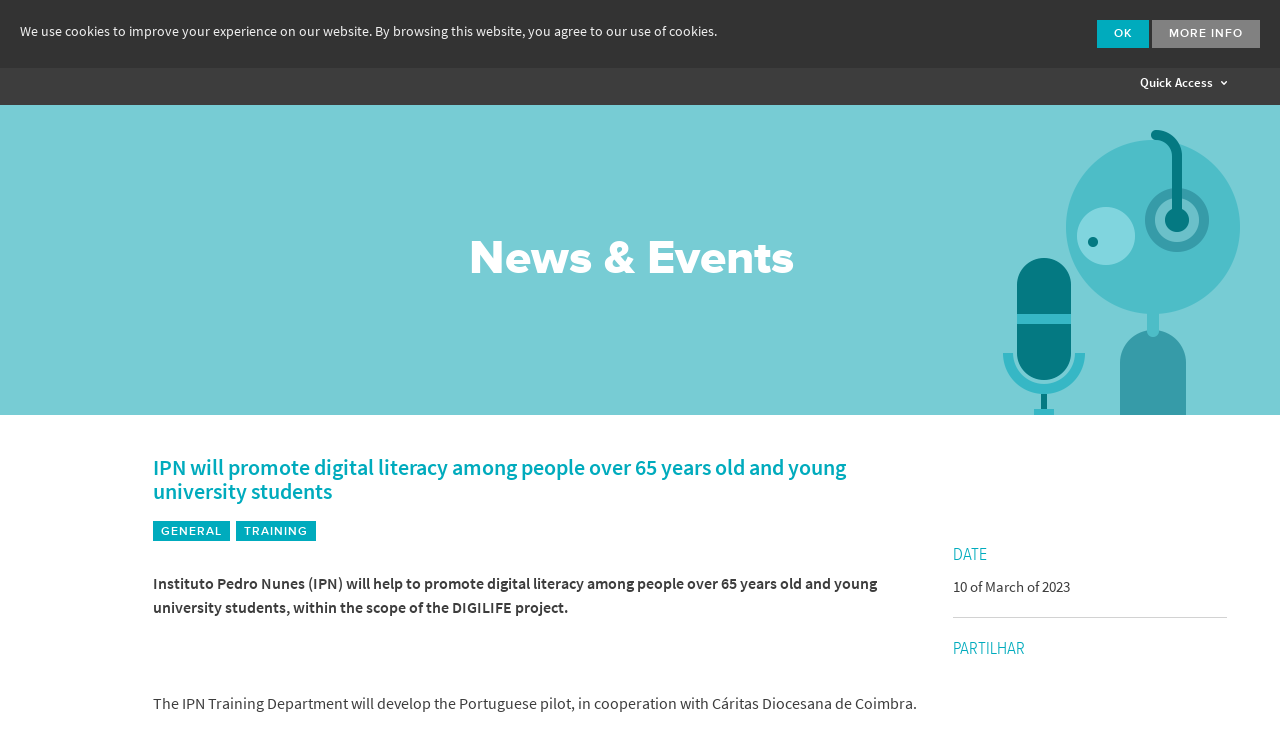

--- FILE ---
content_type: text/html; charset=utf-8
request_url: https://www.ipn.pt/noticias/noticia/3433
body_size: 7894
content:


 





<!DOCTYPE html>

<html class="no-js" lang="en">
    <head>
        <meta charset="utf-8" />
	    <meta name="viewport" content="width=device-width, initial-scale=1.0" />
	 
		<meta property="og:title"              content="Instituto Pedro Nunes - IPN will promote digital literacy among people over 65 years old and young university students" />
		
			

	
		<meta property="og:image" content="https://si.ipn.pt/si/fotos/eventos/1678442456589.png" />
	 

	<meta property="og:url"                content="https://www.ipn.pt//noticias/noticia/3433" />
	<meta property="og:description"        content="Instituto Pedro Nunes (IPN) will help to promote digital literacy among people over 65 years old and young university students, within the scope of the DIGILIFE project.      ..." />
	<meta name="description" 			   content="Instituto Pedro Nunes (IPN) will help to promote digital literacy among people over 65 years old and young university students, within the scope of the DIGILIFE project.      ..." />


		
		
		<meta property="og:type"               content="website" />
		<meta property="og:image"              content="https://www.ipn.pt/assets/img/Facebook.jpg" />


	    <!-- typekit font library (FBA) -->
<!-- 	    <script src="//use.typekit.net/gpp5vjc.js"></script>
		<script>try{Typekit.load();}catch(e){}</script> -->

	    <!-- typekit font library (IPN) -->
	    <script src="//use.typekit.net/qxf8ted.js"></script>
		<script>try{Typekit.load();}catch(e){}</script>
		
	    <!-- css grid styles -->
	    <link rel="stylesheet" href="/assets/css/foundation.css" />
	    <!-- responsive slideshow styles -->
	    <link rel="stylesheet" href="/assets/css/flexslider.css" />
		<!-- featherlight lightbox -->
		<link rel="stylesheet" href="/assets/css/featherlight.css" />
	    <link rel="stylesheet" href="/assets/css/featherlight.gallery.css" />
	    <!-- ipn icons font styles -->
	    <link rel="stylesheet" href="/assets/css/ipn-icons-font.css" />
	    <!-- icheck styles -->
	    <link rel="stylesheet" href="/assets/css/icheck.minimal.css" />
	    <link rel="stylesheet" href="/assets/css/icheck.colorscheme.grey.css" />
	    <!-- select2 styles -->
		<link rel="stylesheet" href="/assets/css/select2.min.css" />
		<!-- foundation datepicker -->
		<link rel="stylesheet" href="/assets/css/foundation-datepicker.css" />	    
		
		<link rel="stylesheet" href="/assets/css/font-awesome.min.css">
 
		<!-- ipn website styles -->
	    <link rel="stylesheet" href="/assets/css/ipn.css?v=1" />

	    <!-- modernizr library -->
	    <script src="/assets/js/vendor/modernizr.js"></script>

		<!-- favicon -->
		<link rel="shortcut icon" href="/assets/img/favicon.ico" type="image/x-icon" />
			    
			    
		<script src="https://www.google.com/recaptcha/api.js" async defer></script>
		
		<meta name="google-site-verification" content="8X7nGzDfnQfIF2jJ-FErumQUVyr6Vt1TYuW4CuKAvo8" />



	    <script>
	    
		    function setCookiePolicy()
		    {
		    	var expireDate = new Date();
		    	expireDate.setTime(expireDate.getTime()+(365*24*60*60*1000));
		    	expireDate = expireDate.toGMTString();
		    	var cookieEntry = 'cb-enabled={value}; expires='+expireDate+'; SameSite=Strict; secure; path=/';
		    	
		    	document.cookie = cookieEntry.replace('{value}','accepted');
		    }
	
		    function getCookiePolicy() {
		    	var i,cookieValue='',aCookie,aCookies=document.cookie.split('; ');
		    	for (i=0;i<aCookies.length;i++){
		    		aCookie = aCookies[i].split('=');
		    		if(aCookie[0]=='cb-enabled'){
		    			cookieValue = aCookie[1];
		    		}
		    	}	
		        
		    	return cookieValue;
		    }	    
	    
		    function descodificador(str) {
		    	var str2 = "";
	
		    	for ( var stack = 0; stack < str.length; stack++) {
		    		if (str.charAt(stack) == '$')
		    			str2 = '.' + str2;
		    		else if (str.charAt(stack) == '#')
		    			str2 = '@' + str2;
		    		else
		    			str2 = str.charAt(stack) + str2;
		    	}
	
		    	return str2
		    }	    
	    </script>

        <title>IPN - Instituto Pedro Nunes - IPN will promote digital literacy among people over 65 years old and young university students</title>
    </head>
    <body>
    	<div id="top"><h1 style="display:none">IPN - Instituto Pedro Nunes - IPN will promote digital literacy among people over 65 years old and young university students</h1></div>
    	
    	<!-- cookie law -->
	    <div id="cookie-law-panel">
	    	<div class="msg">We use cookies to improve your experience on our website. By browsing this website, you agree to our use of cookies.</div>
	        <div class="actions"><a class="button dismiss">Ok</a> <a href="/cookies" class="button more">More info</a></div>
	    </div>
	    
	    
    
    <!-- top bar desktop -->
    <div id="topbar" >
    	<div class="row collapse">
        	<div class="large-12 columns">
        		
    				<div class="logo"><a href="/" class="show-menu" data-menu="mainmenu"><i class="ipn ipn-ipn"></i></a></div>
                
                
    			            

                
    			
    			   
    			   
    			    			 
    			
    			

                    			 	

    			
    			 			
    			
    			   
    			
	    			<div class="here"><a href="/noticias" class="selected"><span>News &amp; Events</span></a></div> 
    			
    			  
    			
    			
    			

    			

    			

    			

				

				
    			
    			

    			

    			

				

				

				

    			
    			  
                <div class="menu-container">
                	<ul class="mainmenu floater">
                    	<li><a href="/ipn" class="">IPN</a></li>
                        <li><a href="/laboratorios" class="">RTD Laboratories</a></li>
                        <li><a href="/incubadora" class="">Incubator</a></li>
                        <li><a href="/tecBis" class="">Accelerator</a></li>                        
                        <li><a href="/formacao" class="">Training</a></li>
                        <li><a href="/vci" class="">Support to Innovation</a></li>   
                        <li><a href="/espaco" class="">Space</a></li>
                    </ul>
                    
                                        
                    
                    
                    
                    
                    
                    
					

                    

                    

                    

                    
                    

					

					

					

					
                   
                    
                </div>
                <div class="othermenu">
                	<div class="apps">
                        <!--<a href="#" class="btn-search"><i class="ipn ipn-search"></i></a>-->
                        <a href="#" class="btn-login"><i class="ipn ipn-login"></i></a>
                    </div>
                    <div class="langmenu-container">
                        <ul class="langmenu">
	  						<li><a href="/lang?uri=%2Fnoticias%2Fnoticia%2F3433&amp;code=pt-PT" class="">PT</a></li>
	                        <li><a href="/lang?uri=%2Fnoticias%2Fnoticia%2F3433&amp;code=en-EN" class="selected">EN</a></li>			
                        </ul>
                    </div>
                </div>
                <!-- login panel -->
                <div class="login-panel">
                    <a href="https://si.ipn.pt/" target="_blank" class="button white-hollow" onclick="$('.login-panel').slideToggle(0);">IPN <i class="ipn ipn-mini-arrow-right"></i></a>
                    <a href="https://www.ipn-incubadora.pt/si/" target="_blank" class="button white-hollow" onclick="$('.login-panel').slideToggle(0);">IPN Incubadora <i class="ipn ipn-mini-arrow-right"></i></a>
                </div>
                <div class="clearfix"></div>
          	</div>
        </div>
    </div>

    <!-- top bar mobile -->
    <div id="topbar-mobile" >
    	<div class="row">
        	<div class="small-6 columns text-left">
                <div class="logo"><a href="/"><i class="ipn ipn-ipn"></i></a></div>
            </div>
            <div class="small-6 columns text-right">
               	<a id="nav-toggle"><i class="ipn ipn-menu"></i></a>
            </div>
        </div>
        <div class="row" id="mobile-menu-container">
        	<div class="small-12 columns end text-center">
                
                <ul class="mainmenu">
					
					<li><a href="/ipn" >IPN</a>
						
					</li>
					
					<li><a href="/laboratorios" >RTD Laboratories</a>
						
					</li>
										
					<li><a href="/incubadora" >Incubator</a>
						
					</li>
					
					<li><a href="/tecBis" >Accelerator</a>
											
					</li>	
						
					<li><a href="/formacao" >Training</a>
						
					</li>

					<li><a href="/vci" >Support to Innovation</a>
						
					</li>

					
					<li><a href="/espaco" >Space</a>
						
					</li>
					  
					

					

					
					
					
					
					
					
					

					

					

					

					
					<li><a href="/noticias" class="selected">News &amp; Events</a></li>
					

					

					

					

					

										
					
                </ul>
                
                <ul class="langmenu">
                    <li><a href="/lang?uri=%2Fnoticias%2Fnoticia%2F3433&amp;code=pt-PT" class="lang ">PT</a>&nbsp;&nbsp;&nbsp;
                    	<a href="/lang?uri=%2Fnoticias%2Fnoticia%2F3433&amp;code=en-EN" class="lang selected">EN</a>&nbsp;&nbsp;&nbsp;
                        <!--<a href="#" class="btn-search"><i class="ipn ipn-search"></i></a>&nbsp;&nbsp;&nbsp;-->
                        <a href="#" class="btn-login"><i class="ipn ipn-login"></i></a>
                    </li>
                </ul>
            </div>
        </div>
        <!-- login panel -->
        <div class="login-panel text-center">
            <a href="https://si.ipn.pt/" target="_blank">IPN <i class="ipn ipn-mini-arrow-right"></i></a>&nbsp;&nbsp;&nbsp;
            <a href="https://www.ipn-incubadora.pt/si/" target="_blank">IPN Incubadora <i class="ipn ipn-mini-arrow-right"></i></a>
        </div>
    </div>

        
    <!-- acesso rápido -->
	<div id="quick-access">
	<div class="row">
		<div class="small-6 columns text-left">
			<div class="logo"><a href="/"><i class="ipn ipn-ipn"></i></a></div>
		</div>
		<div class="small-6 columns text-right">
			<a href="#" class="btn-qaccess">Quick Access <i class="ipn ipn-dropdown-down"></i></a>
		</div>
	</div>
</div>
<div id="quick-options">
	<div class="row" id="quick_access">
		<div class="medium-3 columns">
			<ul>
				<li style="margin-bottom:5px;"><a href="/ipn" class="title">IPN</a></li>
				<li><a href="/ipn/associados">Associates</a></li>
				<li><a href="/ipn/orgaosAssociativos">Associative Bodies</a></li>
				<li><a href="/ipn/relatorios">Reports</a></li>
				<li><a href="/ipn/qualidade">Quality</a></li>
				<li><a href="/ipn/laboratorios">Premises</a></li>
				<li><a href="/ipn/redes">Networks</a></li>
				<li><a href="/ipn/unidades">Unidades</a></li>
				<li><a href="/ipn/pessoas">People</a></li>
				
			</ul>
			<ul>
				<li style="border-bottom: 1px solid white;"><a href="/laboratorios" class="title">RTD Laboratories</a></li>
				<li>&nbsp;</li>
				<li style="margin-bottom:5px;"><a href="/laboratorio/LAS" class="title">LAS</a></li>
				<li><a href="/laboratorio/LAS/meios">Facilities</a></li>
				<li><a href="/laboratorio/LAS/servicos">Services</a></li>
				<li><a href="/laboratorio/LAS/projectos">Projects</a></li>
				<li><a href="/laboratorio/LAS/activos">Technological Assets</a></li>
				<li><a href="/laboratorio/LAS/actividades">Activities</a></li>
			</ul>
			<ul>
				<li style="margin-bottom:5px;"><a href="/laboratorio/LIS" class="title">LIS</a></li>
				<li><a href="/laboratorio/LIS/meios">Facilities</a></li>
				<li><a href="/laboratorio/LIS/servicos">Services</a></li>
				<li><a href="/laboratorio/LIS/projectos">Projects</a></li>
				<li><a href="/laboratorio/LIS/actividades">Activities</a></li>
			</ul>
			<ul>
				<li style="margin-bottom:5px;"><a href="/laboratorio/LEC" class="title">LEC</a></li>
				<li><a href="/laboratorio/LEC/meios">Facilities</a></li>
				<li><a href="/laboratorio/LEC/servicos">Services</a></li>
				<li><a href="/laboratorio/LEC/projectos">Projects</a></li>
			</ul>
		</div>
		<div class="medium-3 columns">
			<ul>
				<li style="margin-bottom:5px;"><a href="/incubadora" class="title">Incubator</a></li>
				<li><a href="/incubadora/modalidades">Formats</a></li>
				<li><a href="/incubadora/servico">Facilities and Services</a></li>
				<li><a href="/incubadora/candidatura">Application</a></li>
				<li><a href="/incubadora/empresas">Companies</a></li>
				<li><a href="/incubadora/projectos">Projects</a></li>
					<!--               	<li><a href="/incubadora/links">Links &amp; Documents</a></li> -->
				
				<li><a href="/incubadora/faqs">FAQs</a></li>
				<li>&nbsp;</li>
				<li>&nbsp;</li>
			</ul>

			<ul>
				<li style="margin-left:-30px; margin-right:30px; border-bottom: 1px solid white;"><a href="/laboratorios" class="title">&nbsp;</a></li>
				<li>&nbsp;</li>
				<li style="margin-bottom:5px;"><a href="/laboratorio/LEDMAT" class="title">LED&MAT</a></li>
				<li><a href="/laboratorio/LEDMAT/meios">Facilities</a></li>
				<li><a href="/laboratorio/LEDMAT/servicos">Services</a></li>
				<li><a href="/laboratorio/LEDMAT/projectos">Projects</a></li>
				<li><a href="/laboratorio/LEDMAT/activos">Technological Assets</a></li>
				<li><a href="/laboratorio/LEDMAT/actividades">Activities</a></li>
			</ul>

			<ul>
				<li style="margin-bottom:5px;"><a href="/laboratorio/FITOLAB" class="title">FITOLAB</a></li>
				<li><a href="/laboratorio/FITOLAB/meios">Facilities</a></li>
				<li><a href="/laboratorio/FITOLAB/servicos">Services</a></li>
				<li><a href="/laboratorio/FITOLAB/projectos">Projects</a></li>
				<li><a href="/laboratorio/FITOLAB/actividades">Activities</a></li>
			</ul>
			<ul>
				<li style="margin-bottom:5px;"><a href="/laboratorio/LABGEO" class="title">LABGEO</a></li>
				<li><a href="/laboratorio/LABGEO/meios">Facilities</a></li>
				<li><a href="/laboratorio/LABGEO/servicos">Services</a></li>
			</ul>
		</div>
		<div class="medium-3 columns">
			<ul>
				<li style="margin-bottom:5px;"><a href="/tecBis" class="title">Accelerator</a></li>
				<li><a href="/tecBis/servico">Facilities and Services</a></li>
				<li><a href="/tecBis/candidatura">Application</a></li>
				<li><a href="/tecBis/empresas">Companies</a></li>
				<li><a href="/tecBis/internacional">Internationalisation</a></li>
				<li><a href="/tecBis/projectos">Projects</a></li>
					<!--               	<li><a href="/tecBis/links">Links &amp; Documents</a></li>  -->
				<li><a href="/tecBis/faqs">FAQs</a></li>
			</ul>
			<ul>
				<li>&nbsp;</li>
				<li style="margin-bottom:5px;"><a href="/vci" class="title">Support to Innovation</a></li>
				<li><a href="/vci/servicos">Facilities and Services</a></li>
				<li><a href="/vci/projectos">Projects</a></li>
				<li><a href="/vci/actividades">Activities</a></li>
				<li><a href="/vci/programas">Acceleration Programmes</a></li>
				
				<li><a href="/apoiobaselocal">Entrepreneurship to Local Development</a></li>
			</ul>
			<ul>
				<li>&nbsp;</li>
				<li style="margin-bottom:5px;"><a href="/espaco" class="title">Space</a></li>
				<li><a href="/espaco/servicos">Facilities and Services</a></li>		
				<li><a href="/espaco/empresas">Companies</a></li>				
				<li><a href="/espaco/projectos">Projects</a></li>
				<li><a href="/espaco/actividades">Activities</a></li>
				
			</ul>
			
		</div>
		<div class="medium-3 columns">
			<ul>
				<li style="margin-bottom:5px;"><a href="/formacao" class="title">Training</a></li>
				<li><a href="/formacao/servicos">Facilities and Services</a></li>
				<li><a href="/formacao/accoes">Training Courses</a></li>
				<li><a href="/formacao/fpme">SME Training</a></li>
				<li><a href="/formacao/projectos">Projects</a></li>
				
			</ul>
			<ul>
				<li>&nbsp;</li>
				<li style="margin-bottom:5px;"><a href="/projectos" class="title">Co-funded projects</a></li>
				<li style="margin-bottom:5px;"><a href="/projectostransversais" class="title">Transversal projects</a></li>
				<li style="margin-bottom:5px;"><a href="/horizonteEuropa" class="title">R&amp;D Funding</a></li>
			
				<li style="margin-bottom:5px;"><a href="/eic" class="title">R&amp;D services within EIC</a></li>
			
			<ul>
				<li>&nbsp;</li>
				<li style="margin-bottom:5px;"><a href="/noticias" class="title">News &amp; Events</a></li>
				<li style="margin-bottom:5px;"><a href="/subscrever" class="title">Subscribe to Newsletter</a></li>
				<li style="margin-bottom:5px;"><a href="/centroimprensa" class="title">Press Kit</a></li>
				<li style="margin-bottom:5px;"><a href="/contactos" class="title">Contacts &amp; Info</a></li>
				<li style="margin-bottom:5px;"><a href="/bolsas" class="title">Internships &amp; Jobs</a></li>
			</ul>
			<ul>
				<li>&nbsp;</li>
				<li style="margin-bottom:5px;"><a href="/equalitypolicy" class="title">Gender Equality Policy</a></li>
				<li style="margin-bottom:5px;"><a href="/dataprotectionpolicy" class="title">Data Protection and Privacy Policy</a></li>
				<li style="margin-bottom:5px;"><a href="/canaldenuncias" class="title">Canal de denúncia de infrações</a></li>
				<li style="margin-bottom:5px;"><a href="/planoprevencao" class="title">Plano de Prevenção de Riscos de Corrupção e Infrações Conexas</a></li>
				<li style="margin-bottom:5px;"><a href="/codigoconduta" class="title">Código de Conduta e Integridade</a></li>
			</ul>
		</div>
	</div>

	<div class="row" id="quick_access_mobile" style="display:none;">
		<div class="medium-12 columns">
			<ul>
				<li style="margin-bottom:5px;"><a href="/ipn" class="title">IPN</a></li>
				<li><a href="/ipn/associados">Associates</a></li>
				<li><a href="/ipn/orgaosAssociativos">Associative Bodies</a></li>
				<li><a href="/ipn/relatorios">Reports</a></li>
				<li><a href="/ipn/qualidade">Quality</a></li>
				<li><a href="/ipn/laboratorios">Premises</a></li>
				<li><a href="/ipn/redes">Networks</a></li>
				<li><a href="/ipn/unidades">Unidades</a></li>
				<li><a href="/ipn/pessoas">People</a></li>
				
			</ul>
			<ul>
				<li style="margin-bottom:5px;"><a href="/laboratorios" class="title" >RTD Laboratories</a></li>
				<li>&nbsp;</li>
				<li style="margin-bottom:5px;"><a href="/laboratorio/LAS" class="title">LAS</a></li>
				<li><a href="/laboratorio/LAS/meios">Facilities</a></li>
				<li><a href="/laboratorio/LAS/servicos">Services</a></li>
				<li><a href="/laboratorio/LAS/projectos">Projects</a></li>
				<li><a href="/laboratorio/LAS/activos">Technological Assets</a></li>
				<li><a href="/laboratorio/LAS/actividades">Activities</a></li>
				
			</ul>
			<ul>
				<li style="margin-bottom:5px;"><a href="/laboratorio/LIS" class="title">LIS</a></li>
				<li><a href="/laboratorio/LIS/meios">Facilities</a></li>
				<li><a href="/laboratorio/LIS/servicos">Services</a></li>
				<li><a href="/laboratorio/LIS/projectos">Projects</a></li>
				<li><a href="/laboratorio/LIS/actividades">Activities</a></li>
			</ul>
			<ul>
				<li style="margin-bottom:5px;"><a href="/laboratorio/LEDMAT" class="title">LED&MAT</a></li>
				<li><a href="/laboratorio/LEDMAT/meios">Facilities</a></li>
				<li><a href="/laboratorio/LEDMAT/servicos">Services</a></li>
				<li><a href="/laboratorio/LEDMAT/projectos">Projects</a></li>
				<li><a href="/laboratorio/LEDMAT/activos">Technological Assets</a></li>
				<li><a href="/laboratorio/LEDMAT/actividades">Activities</a></li>
			</ul>
			<ul>
				<li style="margin-bottom:5px;"><a href="/laboratorio/FITOLAB" class="title">FITOLAB</a></li>
				<li><a href="/laboratorio/FITOLAB/meios">Facilities</a></li>
				<li><a href="/laboratorio/FITOLAB/servicos">Services</a></li>
				<li><a href="/laboratorio/FITOLAB/projectos">Projects</a></li>
				<li><a href="/laboratorio/FITOLAB/actividades">Activities</a></li>
			</ul>
			<ul>
				<li style="margin-bottom:5px;"><a href="/laboratorio/LEC" class="title">LEC</a></li>
				<li><a href="/laboratorio/LEC/meios">Facilities</a></li>
				<li><a href="/laboratorio/LEC/servicos">Services</a></li>
				<li><a href="/laboratorio/LEC/projectos">Projects</a></li>
			</ul>
			<ul>
				<li style="margin-bottom:5px;"><a href="/laboratorio/LABGEO" class="title">LABGEO</a></li>
				<li><a href="/laboratorio/LABGEO/meios">Facilities</a></li>
				<li><a href="/laboratorio/LABGEO/servicos">Services</a></li>
			</ul>
			<ul>
				<li style="margin-bottom:5px;"><a href="/incubadora" class="title">Incubator</a></li>
				<li><a href="/incubadora/modalidades">Formats</a></li>
				<li><a href="/incubadora/servico">Facilities and Services</a></li>
				<li><a href="/incubadora/candidatura">Application</a></li>
				<li><a href="/incubadora/empresas">Companies</a></li>
				<li><a href="/incubadora/projectos">Projects</a></li>
					<!--               	<li><a href="/incubadora/links">Links &amp; Documents</a></li> -->
				
				<li><a href="/incubadora/faqs">FAQs</a></li>
			</ul>
			<ul>
				<li style="margin-bottom:5px;"><a href="/tecBis" class="title">Accelerator</a></li>
				<li><a href="/tecBis/servico">Facilities and Services</a></li>
				<li><a href="/tecBis/candidatura">Application</a></li>
				<li><a href="/tecBis/empresas">Companies</a></li>
				<li><a href="/tecBis/internacional">Internationalisation</a></li>
				<li><a href="/tecBis/projectos">Projects</a></li>
					<!--               	<li><a href="/tecBis/links">Links &amp; Documents</a></li>  -->
				<li><a href="/tecBis/faqs">FAQs</a></li>
			</ul>
			<ul>
				<li style="margin-bottom:5px;"><a href="/formacao" class="title">Training</a></li>
				<li><a href="/formacao/servicos">Facilities and Services</a></li>
				<li><a href="/formacao/accoes">Training Courses</a></li>
				<li><a href="/formacao/fpme">SME Training</a></li>
				<li><a href="/formacao/projectos">Projects</a></li>
				
			</ul>
			<ul>
				<li style="margin-bottom:5px;"><a href="/vci" class="title">Support to Innovation</a></li>
				<li><a href="/vci/servicos">Facilities and Services</a></li>
				<li><a href="/vci/projectos">Projects</a></li>
				<li><a href="/vci/actividades">Activities</a></li>
				
				<li><a href="/apoiobaselocal">footer.local_base_support</a></li>
			</ul>
			<ul>
				<li style="margin-bottom:5px;"><a href="/espaco" class="title">Space</a></li>
                <li><a href="/espaco/servicos">Facilities and Services</a></li>		
                <li><a href="/espaco/empresas">Companies</a></li>				
				<li><a href="/espaco/projectos">header.projetos</a></li>
				<li><a href="/espaco/actividades">Activities</a></li>
				
			</ul>
			
			<ul>
				<li style="margin-bottom:5px;"><a href="/projectos" class="title">Co-funded projects</a></li>
				<li style="margin-bottom:5px;"><a href="/projectostransversais" class="title">Transversal projects</a></li>
			</ul>
			<ul>
				<li style="margin-bottom:5px;"><a href="/horizonteEuropa" class="title">R&amp;D Funding</a></li>
			</ul>
			<ul>
				<li><a href="/noticias" class="title">News &amp; Events</a></li>
				<li><a href="/centroimprensa" class="title">Press Kit</a></li>
				<li><a href="/contactos" class="title">Contacts &amp; Info</a></li>
				<li><a href="/bolsas" class="title">Internships &amp; Jobs</a></li>
			</ul>
			<ul>
				<li><a href="/subscrever" class="title">Subscribe to Newsletter</a></li>
				<li><a href="/equalitypolicy" class="title">Gender Equality Policy</a></li>
				<li><a href="/dataprotectionpolicy" class="title">Data Protection and Privacy Policy</a></li>
				<li><a href="/canaldenuncias" class="title">Canal de denúncia de infrações</a></li>
				<li><a href="/planoprevencao" class="title">Plano de Prevenção de Riscos de Corrupção e Infrações Conexas</a></li>
				<li><a href="/codigoconduta" class="title">Código de Conduta e Integridade</a></li>
			</ul>
		</div>
	</div>
</div>

    
    <!-- search panel -->
    <div id="search-panel" class="home">  
		<div class="row text-right">
			<div class="large-12 columns"><a href="#" class="btn-search-x"><i class="ipn ipn-search"></i></a></div>
		</div>  	
		<form>
			<input type="text" name="search" id="search" placeholder="termo a pesquisar">
		</form>
	</div>        
	    
            


    <!-- header -->
    <div id="header">
		<div class="slideshow static ">
        	<div class="overlay light"></div>
            <div class="row bkg-noticias">
            	<div class="large-12 columns">
                    <div class="caption">
                        <div class="row">
                            <div class="columns large-12 text-center">  
		                    	<span class="title2 white">News & Events</span><br>
                            </div>	
                        </div>
                    </div>
				</div>
			</div>
        </div>
    </div>    
    
   <!-- Conteúdo -->
	
	<div class="block">
    	<div class="row">
        	<div class="large-8 large-offset-1 columns">
            	<div class="news-detail">

                    <div class="title">IPN will promote digital literacy among people over 65 years old and young university students</div>
                    
	                    <div class="label blue" id="1">General</div>
	                
	                    <div class="label blue" id="6">Training</div>
	                
                </div>
            </div>
            <div class="large-3 columns">&nbsp;</div>
        </div>
        <div class="row">
        	<div class="large-8 large-offset-1 columns">
            	<div class="news-body">
                    <strong>Instituto Pedro Nunes (IPN) will help to promote digital literacy among people over 65 years old and young university students, within the scope of the DIGILIFE project.<br />
<br />
<div style="text-align: center;"><img src="https://www.ipn.pt/si/userfiles/image/_36A3122(1).jpg" width="600" height="400" alt="" /></div>
</strong><br />
The IPN Training Department will develop the Portuguese pilot, in cooperation with C&aacute;ritas Diocesana de Coimbra. This pilot will cover older adults aged between 65 and 74 and young university volunteers aged between 20 and 25.&nbsp;<br />
<br />
The project will address both the needs of adults aged 65+ to be included in the society and to be independent through the use of digital technologies, and the need of university students to develop new experiences of 'real work' while participating socially as active citizens. <br />
<br />
<div style="text-align: center;"><img src="https://www.ipn.pt/si/userfiles/image/_36A3074(1).jpg" width="300" height="200" alt="" /><img src="https://www.ipn.pt/si/userfiles/image/_36A3077(1).jpg" width="300" height="200" alt="" /></div>
<div style="text-align: center;"><img src="https://www.ipn.pt/si/userfiles/image/_36A3078(1).jpg" width="300" height="200" alt="" /><img src="https://www.ipn.pt/si/userfiles/image/_36A3085(1).jpg" width="300" height="200" alt="" /></div>
<br />
In the first moment, a needs analysis will be carried out to evaluate the difficulties and specific demands of older adults.&nbsp;Afterwards, IPN will develop a methodology to transfer the knowledge to trainers (young students) and trainees (older adults). Furthermore, the IPN will develop the evaluation methods, techniques and instruments applied in different EU countries.<br />
<br />
Furthermore, the project intends to act as a trial for a larger intra-generational digital transformation platform to be implemented in all European countries to serve all ages through digital transformation, lifelong learning and social connection.<br />
<br />
<div style="text-align: center;"><img src="https://www.ipn.pt/si/userfiles/image/_36A3102(1).jpg" width="300" height="200" alt="" /><img src="https://www.ipn.pt/si/userfiles/image/_36A3107(1).jpg" width="300" height="200" alt="" /></div>
<div style="text-align: center;"><img src="https://www.ipn.pt/si/userfiles/image/_36A3121(1).jpg" width="300" height="200" alt="" /><img src="https://www.ipn.pt/si/userfiles/image/_36A3105(1).jpg" width="300" height="200" alt="" /></div>
<br />
On 9 March, the presentation session of the Erasmus + DIGILIFE project on national territory took place, boosted by the IPN in collaboration with C&aacute;ritas Diocesana de Coimbra. During the session it were introduced the main objectives for this projects,  the methodologies to apply and the next tasks to develop, namely the need analysis in the field of digital literacy.<br />
<br />
The session was attended by the IPN and representatives of the Coimbra City Council, the Faculty of Psychology and Education Sciences of the University of Coimbra, the Miguel Torga Higher Institute, the Coimbra Higher School of Education, the Rainha Santa Isabel Centre, the S&atilde;o Pedro Social Centre and the Senior Education School Programme promoted by the Instituto Humanus and Escola Superior de Educa&ccedil;&atilde;o de Coimbra.<br />
<br />
The project will last 26 months, financed by the Erasmus+ Programme: KA220-ADU - Partnerships for Cooperation in Adult Education, of the European Commission and counts with 6 European partners: Instituto Pedro Nunes (Portugal), C&aacute;ritas Coimbra (Portugal), Plataforma del Voluntariado (Spain), People Behind (Greece), Universit&agrave; Degli Studi Di Roma Tor Vergata (Italy) and Fondazione Garagerasmus (Italy), coordinator of the project.<br />
                    <br/>
                </div>
            </div>

            <div class="medium-3 columns">
	           	<div class="news-sidebar">
		            
    		        <h2>Date</h2>
					10 of March of 2023
					
		            
					
		            
					
					<h2>Partilhar</h2>
					<div class="sharethis-inline-share-buttons"></div>
									
					<!--
 					<img src="/assets/img/redes/facebook.png" style="border-radius: 20px; background-color: #00ABBD;"  onmouseover="this.style.background='#26676C';" onmouseout="this.style.background='#00ABBD';">
					<img src="/assets/img/redes/twitter.png" style="border-radius: 20px; background-color: #00ABBD; margin-left: 5px;" onmouseover="this.style.background='#26676C';" onmouseout="this.style.background='#00ABBD';">
	 				-->			
										
				</div>
			</div>
            
        </div>
        <div class="row">
        	<div class="large-11 large-offset-1 columns">
            	<a href="/" class="button blue-hollow"><i class="ipn ipn-mini-arrow-left"></i> Go Back</a>
            </div>
        </div>
    </div>


                
        





<div class="block grey">
	<div class="row">
    	<div class="large-12 columns text-center">
        	<div class="areamenu-container">
            	<a href="/"><i class="ipn ipn-ipn"></i></a>
                <strong>&rsaquo;</strong>
                <ul class="areamenu">

				                 	
				                 	
				
				
				

					

				
                
				 
				
				
				
				
				
				           
				
				
            		<li><a href="/noticias" class="selected">News &amp; Events</a></li>
				
				 
				   
				
				 
				 
            	</ul>
        	</div>
    	</div>
	</div>
</div>


<!-- footer -->
<div class="block darkblue" id="footer">
	<div class="row">
    	<div class="large-6 medium-6 columns">
        	<div class="row">
            	<div class="large-6 columns logoipn">
                	<a href="/"><img src="/assets/img/logo.ipn.footer.png" alt="IPN logo"></a>
                </div>
                <div class="large-6 columns contacts">
                	<div class="contact">
                        <div class="icon"><i class="ipn ipn-address-light"></i></div>
                        <div class="details">Rua Pedro Nunes,<br>
                            3030 - 199 Coimbra,<br>
                            Portugal
                        </div>
                    </div>
                    <div class="contact">
                        <div class="icon"><i class="ipn ipn-phone-light"></i></div>
                        <div class="details">+351 239 700 900<br> 
                        <p style="color:white; font-size:90%; margin:auto">(Calls to the national fixed network)</p>
                        <a href="/contactos">Other contacts</a></div>
                    </div>
                    <div class="contact">
                        <div class="icon"><i class="ipn ipn-mail-light"></i></div>
                        <div class="details">info<i aria-hidden="true" class="fa fa-at"></i>ipn.pt</div>
                    </div>
                </div>
            </div>
        </div>
        <div class="large-6 medium-6 columns">
        	<div class="row">
            	<div class="large-6 columns sitemap first">
                	<ul class="footermenu">
                        <li><a href="/ipn">IPN</a></li>
                        <li><a href="/laboratorios">RTD Laboratories</a></li>
                        <li><a href="/incubadora">Incubator</a></li>
                        <li><a href="/tecBis">Accelerator</a></li>
                        <li><a href="/formacao">Training</a></li>
                        <li><a href="/vci">Support to Innovation</a></li>
                        <li><a href="/espaco">Space</a></li>
                    </ul>
                </div>
                <div class="large-6 columns sitemap">
                	<ul class="footermenu">
                        <li><a href="/noticias">News &amp; Events</a></li>
                        <li><a href="/subscrever">Subscribe to Newsletter</a></li>
                        <li><a href="/centroimprensa">Press Kit</a></li>
                        <li><a href="/contactos">Contacts &amp; Info</a></li>
                        <li><a href="/bolsas">Internships &amp; Jobs</a></li>
                    </ul>
                    <ul class="footermenu">
                        <li><a href="/equalitypolicy">Gender Equality Policy</a></li>
                        <li><a href="/dataprotectionpolicy">Data Protection and Privacy Policy</a></li>
                        <li><a href="/canaldenuncias">Canal de denúncia de infrações</a></li>
                        <li><a href="/planoprevencao">Plano de Prevenção de Riscos de Corrupção e Infrações Conexas</a></li>
                        <li><a href="/codigoconduta">Código de Conduta e Integridade</a></li>
                    </ul>
                    <ul class="footermenu lang">
                    
                        <li><a href="/lang?uri=%2Fnoticias%2Fnoticia%2F3433&amp;code=pt-PT">Português</a></li>
                        <li><a href="/lang?uri=%2Fnoticias%2Fnoticia%2F3433&amp;code=en-EN" class="selected">English</a></li>                        
                        
                    </ul>
                </div>
            </div>
        </div>
    </div>
    <div class="row">
        <div class="large-9 medium-6 columns">
            <div class="logos">
                <br/>
                <a href="https://ebn.eu" target="_blank" ><img  style="max-height:40px;" src="/assets/img/logo.eubic.png" alt="EUBIC"></a>
                <a href="https://www.earto.eu" target="_blank"><img  style="max-height:40px;" src="/assets/img/logo.earto.png" alt="EARTO"></a>
                <a href="/espaco" ><img  style="max-height:40px;" src="/assets/img/logo.esa.pt.png" alt="ESA"></a>
                <a href="https://www.cm-coimbra.pt/" target="_blank"><img  style="max-height:40px;" src="/assets/img/logo.cmc.png" alt="CMC"></a>
                <a href="https://www.uc.pt/" target="_blank"><img style="max-height:40px;" src="/assets/img/logo.uc.png" alt="UC"></a>
            </div>
        </div>
        <div class="large-3 medium-6 columns">
            <div class="social">
                <a href="http://www.facebook.com/institutopedronunes" target="_blank"><i class="ipn ipn-facebook"></i></a>
                <a href="http://www.linkedin.com/company/ipn" target="_blank"><i class="ipn ipn-linkedin"></i></a>
                <a href="http://www.youtube.com/user/InstitutoPedroNunes" target="_blank"><i class="ipn ipn-youtube"></i></a>
                <a href="http://twitter.com/IPNunes" target="_blank"><i class="ipn ipn-twitter"></i></a>
            </div>
        </div>
    </div>
    <div class="row">
        <div class="large-12 columns">
            <br/><br/>
            <br/><br/>
        </div>
    </div>
    <div class="row">
        <div class="large-4 columns">
            <div class="logos" >
                <img style="max-width:360px;" src="/assets/img/logos_financiamento3.png" alt="Financiamento">
            </div>
        </div>
        <div class="large-4 columns">
            <div class="logos" >
                <img style="max-width:360px;" src="/assets/img/logos_financiamento4.png" alt="Financiamento">
            </div>
        </div>
        <div class="large-4 columns">
            <div class="logos" >
                <img style="max-width:360px;" src="/assets/img/logos_financiamento2.png" alt="Financiamento">
            </div>
        </div>
    </div>
    <div class="row">
        <div class="large-12 columns">
            <div class="logos" >
                Apoio financeiro do PRR e da UE: <a href="https://recuperarportugal.gov.pt" target="_blank">recuperarportugal.gov.pt</a>
            </div>
        </div>
    </div>
    <div class="row">
        <div class="large-4 columns end">
            <div class="logos">
                <img style="max-width:360px;" src="/assets/img/logos_financiamento1.png" alt="Financiamento">
            </div>
        </div>
    </div>
</div>


	    <!-- back to top -->
	    <div id="up"><a href="javascript:;" class="anchorlnk" data-goto="top"><i class="ipn ipn-arrow-up-light"></i></a></div>
    
	    <!-- jquery library -->
		<script src="/assets/js/vendor/jquery-3.7.1.min.js"></script>
		<script src="/assets/js/vendor/jquery-migrate-3.5.2-min.js"></script>

	    <!-- css grid library -->
	    <script src="/assets/js/foundation.min.js"></script>
	    <script>
	      $(document).foundation();
	    </script>
	    <!-- responsive slideshow library -->
	    <script src="/assets/js/jquery.flexslider-min.js"></script>
	    <!-- masonry library  -->
	    <script src="/assets/js/imagesloaded.pkgd.min.js"></script>
	    <script src="/assets/js/masonry.pkgd.min.js"></script>
		<!-- featherlight lightbox -->
		<script src="/assets/js/featherlight.js"></script>
	    <!-- icheck script -->
	    <script src="/assets/js/icheck.min.js"></script>
		<!-- select2 script -->
		<script src="/assets/js/select2.min.js"></script>
	    <!-- responsive image maps -->
    	<script src="/assets/js/jquery.rwdImageMaps.min.js"></script>
	    <!-- foundation datepicker -->
		<script src="/assets/js/foundation-datepicker.js"></script>

        <!-- featherlight lightbox -->
	    <script src="/assets/js/featherlight.js"></script>
	    <script src="/assets/js/featherlight.gallery.js"></script>

	    <!-- ipn website script -->
	    <script src="/assets/js/ipn.js"></script>


	    <!-- cookies -->
	    <script src="/assets/js/utils.js"></script>    	
	    <!-- page specific -->
	    
	    <script>
	    	$(document).ready(function () {
				// cookie law panel
				if(getCookiePolicy()!='accepted'){
					$('#cookie-law-panel').slideToggle(250);
	    		}
				$('#cookie-law-panel a.dismiss').on('click', function () {
					$('#cookie-law-panel').slideToggle(250);
					setCookiePolicy();
				})
	    	});
	    	
	    	$(window).load(function () {
				var msnry;
				
				// masonry new page (news page)
				$(document).on('click', 'a.new-page', function (e) {
					e.preventDefault();
			
					// clean up
					$('.news-grid').hide().html('');
					$('.news-grid').masonry().masonry('destroy')
			
					// load view
					$.ajax({
						url: $(this).attr('data-content-url'),
						success: function (html) {
							if (html.length > 0) {
								var elems = $(html);
								$('.news-grid').imagesLoaded(function () {
									$('.news-grid').append(elems);
									msnry = $('.news-grid').masonry({
									  itemSelector: '.news-item',
									  isAnimated: !Modernizr.csstransitions,
									  isFitWidth: true
									});	
								}).fadeIn(250);
								$('.new-page').fadeIn(250);
							}
						}
					});		
				});
			});
			
			$.ajaxSetup ({
			    // Disable caching of AJAX responses
			    cache: false
			});
	   	</script>

		<!-- Google tag (gtag.js) -->
		<script async src="https://www.googletagmanager.com/gtag/js?id=G-SR01Z680W5"></script>
		<script>
			window.dataLayer = window.dataLayer || [];
	  		function gtag(){dataLayer.push(arguments);}
	  		gtag('js', new Date());

	  		gtag('config', 'G-SR01Z680W5');
		</script>

	    
	<script type='text/javascript' src='//platform-api.sharethis.com/js/sharethis.js#property=5d4aa6d83387b20012d76e3b&product=social-ab' async='async'></script>

	    
    </body>
</html>


--- FILE ---
content_type: text/css; charset=utf-8
request_url: https://www.ipn.pt/assets/css/ipn.css?v=1
body_size: 12386
content:
body {
	font-family: "source-sans-pro", sans-serif;
	color: #3d3d3d;
	background-color: #fff;
	font-size: 16px;
	line-height: 1.5em;
}
.clearfloat {
	clear: both;
	height: 0px;	
}
.hidden {
	display: none;
}
/*
 * GENERIC TEXT STYLES
 */
a { }
a:hover, a:active { }
a.website {
	text-decoration: underline;
}
a.small-link {
	color: #6b6b6b;
	text-decoration: underline;
	font-size: 0.75rem;
}
a.small-link:hover {
	color: #00acc8;
}
a.black-link {
	color: #3d3d3d;
	text-decoration: underline;
}
a.heavy {
	font-weight: 700;
	text-decoration: underline;
}
h1 {
	font-family: "proxima-nova-alt-condensed",sans-serif;
	font-size: 1.5625rem; /* 25px */
	font-weight: 300;
	color: #00abbd;
	text-transform: uppercase;
}
h1.margin {
	margin-bottom: 1em;
}
h2 { 
	font-family: "proxima-nova-alt-condensed",sans-serif;	
	font-size: 1.125rem; /* 18px */
	font-weight: 300;
	color: #00abbd;
	text-transform: uppercase;
}
h3 {
	font-family: "source-sans-pro", sans-serif;
	font-size: 1.5rem; /* 24px */
	line-height: 1.4em;
	font-weight: 300;
	color: #00abbd;
	margin: 1em 0;
}
h3.no-margin {
	margin: 0;
}
h4 { 
	font-size: 1.25rem;
}
h5 {
	font-family: "source-sans-pro", sans-serif;
	font-size: 1.375rem; /* 22px */
	line-height: 1em;
	font-weight: 600;
	color: #00abbd;
	margin: 1em 0;	
}
h5.black {
	color: #3d3d3d;
}
h6 {
	font-family: "source-sans-pro", sans-serif;
	font-size: 1.125rem; /* 18px */
	line-height: 1.5em;
	font-weight: 600;
	margin: 1em 0 0 0;	
}
h6.blue {
	color: #00abbd;
}
.h7 {
	font-size: 0.875rem; /* 14px */
	color: #00abbd;
	text-transform: uppercase;
	font-weight: 600;
	margin: 1em 0 0 0;
}
p {
	line-height: 1.5em;
}
.white {
	color: #fff !important;
}
.callout {
	font-size: 2.5rem;
	line-height: 1.5em;
	font-weight: 600;
}
.callout.small {
	font-size: 2rem;
	font-weight: 400;
}
.callout.smaller {
	font-size: 1.5rem;	
	line-height: 1.2em;
	color: #004750;
}
.intro, .intro p {
	font-size: 1.375rem; /* 21px */
	line-height: 1.5em;	
	font-weight: 300;
}
.entrance, .entrance p {
	font-size: 1.125rem; /* 18px */
	line-height: 1.5em;
}
.highlight {
	color: #00abbd;
	font-weight: 700;
}
.light {
	font-weight: 300;
}
.semibold {
	font-weight: 600;
}
.smaller {
	font-size: 0.9375rem; /* 15 px */
}
.big, .huge, .gigantic {
	font-family: "proxima-nova", sans-serif;
	font-weight: 800;
}
.big {
	font-size: 3.125rem; /* 50px */
	line-height: 1.25em;
}
.huge {
	font-size: 5.625rem; /* 90px */
	line-height: 1.25em;
}
.gigantic {
	font-size: 11.25rem; /* 180px */
	line-height: 1em;
}
.photo {
	margin-bottom: 20px;	
}
.photo-caption {
	color: #6b6b6b;
	font-size: 0.875rem;
	line-height: 1.2em;
	margin-bottom: 20px;
}
img.breathe {
	margin: 10px 0;
}
.left-indent {
	margin-left: 2em;
}
.blue {
	color: #00abbd;
}
.borderlist {
	border-bottom: 1px solid #00abbd;
	margin-bottom: 1rem !important;
}
img.frame {
	width: 100%;
	margin-bottom: 20px;
}
.clear-top {
	margin-top: 0;
	padding-top: 0;
}
.dimmed {
	color: #6b6b6b;
}
.text-indent {
	text-indent: 2em;
}

/*
 * BUTTONS
 */
button, .button, input[type="submit"], input[type="reset"] {
	font-family: "proxima-nova", sans-serif;
	font-weight: 600;
	color: #fff;
	background-color: #00abbd;
    border: 2px solid #00abbd;
	font-size: 0.875rem;
	line-height: 1.5em;
	text-transform: uppercase;
	letter-spacing: 1px;
	margin: 1rem 0;
	padding: 8px 25px 7px 25px;
	transition: all 250ms ease-out 0s;
	cursor: pointer;
}
button:hover, button:focus, .button:hover, .button:focus, input[type="submit"]:focus, input[type="submit"]:hover {
    background-color: #26676c;
	border: 2px solid #26676c;
	cursor: pointer;
	text-decoration: none !important;
}
button:disabled, input[type="submit"]:disabled {
    background-color: #cccccc;
	border: 2px solid #cccccc;
	cursor: default;
	text-decoration: none !important;
}
button.no-margin, .button.no-margin {
	margin-top: 0;
}
button i, .button i {
	font-size: 1rem;
	margin: 0 0.25rem;
}

a.jobs {
    font-size: 1.200rem;
    font-weight: 600;
    color: #fff;
}
div.jobs {
    margin-bottom: 20px;
}

.jobs button,
.jobs .button {
	background: none;
	border: 2px solid #fff;
	color: #fff;
	margin: 2rem 0 0;
}
.jobs button:hover,
.jobs .button:hover {
	background-color: rgba(255,255,255,1);
	color: #00abbd !important;
}

.slideshow button,
.slideshow .button {
	background: none;
	border: 2px solid #fff;
	color: #fff;
	margin: 2rem 0 0;
}
.slideshow button:hover,
.slideshow .button:hover {
	background-color: rgba(255,255,255,1);	
	color: #00abbd !important;
}
button.white-hollow,
.button.white-hollow {
	background: none;
	border: 2px solid #fff;
	color: #fff;
}
button.white-hollow:hover,
.button.white-hollow:hover {
	background-color: #fff;
	color: #00555b;
}
button.blue-hollow,
.button.blue-hollow {
	background: none;
	border: 2px solid #00abbd;
	color: #00abbd;
}
button.blue-hollow:hover,
.button.blue-hollow:hover {
	background-color: #00abbd;
	color: #fff;
}
button.cancel,
.button.cancel,
input[type="reset"] {
	background: none;
	border: 2px solid #818181;
	color: #818181;
}
button.cancel:hover,
.button.cancel:hover,
input[type="reset"]:focus,
input[type="reset"]:hover {
	background-color: #818181;
	color: #fff;
}
/* buttons aligned at the bottom*/
.glue-buttons-bottom .columns {
	padding-bottom: 60px;
}
.glue-buttons-bottom .columns button, 
.glue-buttons-bottom .button {
	position: absolute;
	bottom: 0;
}

/* submit loading */
.form-loading {
	display: none;
	height: 42px;
	padding: 20px 0 50px 0;
}

/*
 * BOXES
 */
.box {
	display: inline-block;
	font-family: "source-sans-pro", sans-serif;
	font-weight: 700;
	color: #fff;
	background-color: #00abbd;
	border: 0;
	border-top: 2px solid #00abbd;
    border-bottom: 2px solid #00abbd;
	font-size: 1.125rem;
	line-height: 1.5em;
	margin: 0 0 1rem 0;
	padding: 5px 25px;
}
.box.blue-hollow {
	background: none;
	border: 0;
	border-top: 2px solid #00abbd;
	border-bottom: 2px solid #00abbd;
	color: #00abbd;
}

/* 
 * LABELS
 */
.label {
	font-family: "proxima-nova", sans-serif;
    background-color: #bebab9;
    color: #fff;
    font-weight: 600;
	text-transform: uppercase;
	letter-spacing: 1px;	
	font-size: 0.75rem;
	line-height: 14px;
	margin-right: 3px;
	height: 20px;
}
.label.blue {
	background-color: #00abbd;
}

/*
 * BADGES
 */
.badge {
	font-family: "proxima-nova", sans-serif;
	font-weight: 600;
	font-size: 0.75rem;
	position: absolute;
	top: 8px;
	right: -8px;
	width: 70px;
	height: 24px;
	z-index: 100;
	text-align: center;
	text-transform: uppercase;
	color: #fff;
	letter-spacing: 1px;
	line-height: 20px;
	
}
.badge.news {
	background: url(../img/badge.news.png) top left no-repeat;
}
.badge.events {
	background: url(../img/badge.events.png) top left no-repeat;
}
.badge.scholarships {
	background: url(../img/badge.scholarships.png) top left no-repeat;
}

/*
 * TAGS
 */
.tags {
	margin-bottom: 30px;
}
a.tag {
	display: inline-block;
	font-family: "proxima-nova", sans-serif;
    background-color: rgba(0, 171, 189, .6);
    color: #fff;
    font-weight: 600;
	text-transform: uppercase;
	letter-spacing: 1px;	
	font-size: 0.75rem;
	line-height: 1.5em;
	margin: 0 2px 5px 0;
	padding: 5px 10px;
}
a.tag:hover,
a.tag.selected {
    background-color: rgba(0, 171, 189, 1);
}
a.tag.news {
	background-color: rgba(0, 71, 80, .6);
}
a.tag.news:hover,
a.tag.news.selected {
	background-color: rgba(0, 71, 80, 1);
}
a.tag.events {
	background-color: rgba(0, 172, 200, .6);
}
a.tag.events:hover,
a.tag.events.selected {
	background-color: rgba(0, 172, 200, 1);
}
a.tag.scholarships {
	background-color: rgba(235, 109, 0, .6);
}
a.tag.scholarships:hover,
a.tag.scholarships.selected {
	background-color: rgba(235, 109, 0, 1);
}

/*
 * FULL-WIDTH BLOCKS
 */
.block {
	width: 100%;
	padding: 40px 0;
}
.block.reduced {
	padding: 20px 0;
}
.block.jobs {
	padding: 0 0 0 0;
}
.block.thin {
	padding: 0;
}
.block.skycolor {
	background-color: #98ced1;
}
.block.seacolor {
	background-color: #b2cccb;
}
.block.lighterblue {
	background-color: #98cfd1;	
}
.block.lightblue {
	background-color: #6bc3cc;	
	color: #fff;
}
.block.blue {
	background-color: #00abbd;
	color: #fff;
}
.block.blue a,
.block.lightblue a,
.block.lighterblue a {
	color: #fff;
}
.block.blue a:hover,
.block.lightblue a:hover,
.block.lighterblue a:hover {
	text-decoration: underline;
}
.block.darkblue {
	background-color: #26676c;
	color: #fff;
}
.block.darkerblue {
	background-color: #004750;
	color: #fff;
}
.block.lightergrey {
	background-color: #f9f9f9;
}
.block.lightgrey {
	background-color: #efefef;
}
.block.grey {
	background-color: #e1e1e0;
}
.block.incubator-gradient {
	padding-bottom: 0;
	background: #f3f3f2; /* Old browsers */
	background: -moz-linear-gradient(top,  #f3f3f2 90%, #7db9e8 90%, #2989d8 90%, #6b8080 90%); /* FF3.6+ */
	background: -webkit-gradient(linear, left top, left bottom, color-stop(90%,#f3f3f2), color-stop(90%,#7db9e8), color-stop(90%,#2989d8), color-stop(90%,#6b8080)); /* Chrome,Safari4+ */
	background: -webkit-linear-gradient(top,  #f3f3f2 90%,#7db9e8 90%,#2989d8 90%,#6b8080 90%); /* Chrome10+,Safari5.1+ */
	background: -o-linear-gradient(top,  #f3f3f2 90%,#7db9e8 90%,#2989d8 90%,#6b8080 90%); /* Opera 11.10+ */
	background: -ms-linear-gradient(top,  #f3f3f2 90%,#7db9e8 90%,#2989d8 90%,#6b8080 90%); /* IE10+ */
	background: linear-gradient(to bottom,  #f3f3f2 90%,#7db9e8 90%,#2989d8 90%,#6b8080 90%); /* W3C */
	filter: progid:DXImageTransform.Microsoft.gradient( startColorstr='#f3f3f2', endColorstr='#6b8080',GradientType=0 ); /* IE6-9 */
}
.block.floor {
	background-color: #6b8080;
}
.block#baselocal-map {
	background: #aad7d4; /* Old browsers */
	background: -moz-linear-gradient(left,  #aad7d4 50%, #2989d8 50%, #207cca 50%, #818181 50%); /* FF3.6+ */
	background: -webkit-gradient(linear, left top, right top, color-stop(50%,#aad7d4), color-stop(50%,#2989d8), color-stop(50%,#207cca), color-stop(50%,#818181)); /* Chrome,Safari4+ */
	background: -webkit-linear-gradient(left,  #aad7d4 50%,#2989d8 50%,#207cca 50%,#818181 50%); /* Chrome10+,Safari5.1+ */
	background: -o-linear-gradient(left,  #aad7d4 50%,#2989d8 50%,#207cca 50%,#818181 50%); /* Opera 11.10+ */
	background: -ms-linear-gradient(left,  #aad7d4 50%,#2989d8 50%,#207cca 50%,#818181 50%); /* IE10+ */
	background: linear-gradient(to right,  #aad7d4 50%,#2989d8 50%,#207cca 50%,#818181 50%); /* W3C */
	filter: progid:DXImageTransform.Microsoft.gradient( startColorstr='#aad7d4', endColorstr='#818181',GradientType=1 ); /* IE6-9 */
}

/*
 * ILUSTRAÇÕES
 */
.ipn-missao {
	padding: 40px 0;
	background: url(../img/bkg.illustration.ipn.missao.png) right bottom no-repeat;
	background-size: auto 80%;
}

.ipn-associados {
	background: url(../img/bkg.illustration.ipn.associados.png) right bottom no-repeat;
	background-size: auto 100%;
}
.ipn-orgaos {
	background: url(../img/bkg.illustration.ipn.orgaos.png) right bottom no-repeat;
	height: 100%;
}
.ipn-instalacoes, 
.incubacao-modalidades {
	background: url(../img/bkg.illustration.ipn.instalacoes.png) right top no-repeat;
	height: 100%;
}
.ipn-qualidade {
	background: url(../img/bkg.illustration.ipn.qualidade.png) 80% center no-repeat;
	background-size: auto 80%;
}
.tecbis-services01,
.bkg-labs-las-servicos,
.bkg-formacao-servicos,
.bkg-vci-servicos,
.bkg-creativelab-services {
	background: url(../img/bkg.illustration.services01.png) right bottom no-repeat;
	background-size: auto 100%;
	height: 100%;
}
.tecbis-services02 {
	background: url(../img/bkg.illustration.services02.png) 75% bottom no-repeat;
}
.bkg-vci-apoiopi {
	background: url(../img/bkg.illustration.services02.png) 75% bottom no-repeat;
	padding-bottom: 220px;
}
.bkg-vci-atividades,
.bkg-espaco-atividades{
	background: url(../img/bkg.illustration.vci.activities.png) 80% bottom no-repeat;
	background-size: auto 90%;
}
.tecbis-candidatura {
	background: url(../img/bkg.illustration.candidatura.png) right center no-repeat;
}
.tecbis-empresas {
	background: url(../img/bkg.illustration.empresas.png) right bottom no-repeat;
	height: 100%;
}
.bkg-subscrever {
	background: url(../img/bkg.illustration.subscrever.png) center bottom no-repeat;
}
.bkg-cookies {
	background: url(../img/bkg.illustration.cookies.png) right bottom no-repeat;
	height: 100%;
}
.bkg-noticias {
	background: url(../img/bkg.illustration.news.png) right bottom no-repeat;
	height: 100%;
}
.fitec_eventos {
	background: url(../img/bkg.illustration.news.png) right bottom no-repeat;
	height: 100%;
}
.bkg-tecbis-empresas-isa {
	background: url(../img/tecbis_empresas_isa.jpg) center bottom no-repeat;	
	background-size: cover;
	background-position: center;
}
.tecbis-internacional {
	background: url(../img/bkg.illustration.internacional.png) right top no-repeat;
	height: 100%;
}
.horizonteeuropa-projetos {
	background: url(../img/bkg.finaciamento.projetos.png) right center no-repeat;
	height: 100%;
}
.eic-services {
	background: url(../img/bkg.eic.png) right center no-repeat;
	height: 100%;
}
.tecbis-projetos {
	background: url(../img/bkg.illustration.projetos.png) right center no-repeat;
	height: 100%;
}
.tecbis-faqs {
	background: url(../img/bkg.illustration.faq.png) right center no-repeat;
	height: 100%;
}
.tecbis-links {
	background: url(../img/bkg.illustration.links.png) 75% bottom no-repeat;
}
.fitec-activos {
	background: url(../img/bkg.illustration.activos.png) right bottom no-repeat;
	background-size: auto 100%;	
	height: 100%;
}
.ipn-pessoas, 
.tecbis-pessoas {
	background: url(../img/bkg.illustration.pessoas.png) right center no-repeat;
	height: 100%;
}
.bkg-incubacao-virtual {
	background: url(../img/bkg.illustration.incubacao.virtual.png) center bottom no-repeat;
	padding-bottom: 180px;
}
.bkg-cowork {
	background: url(../img/bkg.illustration.cowork.png) 70% bottom no-repeat;
}
.bkg-labs-las {
	background: url(../img/bkg.illustration.las.png) center bottom no-repeat;
	background-size: auto 100%;
	height: 100%;
}
.bkg-labs-las-prestacao {
	background: url(../img/bkg.illustration.las.prestacao.png) right top no-repeat;
	height: 100%;
}
.bkg-labs-eletroanalise {
	background: url(../img/bkg.illustration.lec.png) right bottom no-repeat;
	background-size: auto 100%;
	height: 100%;
}
.bkg-labs-fitossanidade {
	background: url(../img/bkg.illustration.fitolab.png) right bottom no-repeat;
	background-size: auto 100%;
	height: 100%;
}
.bkg-labs-geotecnia {
	background: url(../img/bkg.illustration.labgeo.png) right bottom no-repeat;
	background-size: auto 100%;
	height: 100%;
}
.bkg-labs-lis {
	background: url(../img/bkg.illustration.lis.png) right bottom no-repeat;
	background-size: auto 100%;
	height: 100%;
}
.bkg-labs-materiais {
	background: url(../img/bkg.illustration.materiais.png) right bottom no-repeat;
	background-size: auto 100%;
	height: 100%;
}
.bkg-contactos {
	background: url(../img/bkg.illustration.contactos.png) right bottom no-repeat;
	background-size: auto 100%;
	height: 100%;
}
.bkg-formacao-acoes {
	background: url(../img/bkg.illustration.formacao.acoes.png) right bottom no-repeat;
	background-size: auto 100%;	
	height: 100%;
}
.bkg-formacao-projetos {
	background: url(../img/bkg.illustration.projetos.png) right center no-repeat;
	height: 100%;
}
.bkg-bolsas {
	background: url(../img/bkg.illustration.bolsas.png) center center no-repeat;
	background-size: auto 100%;
}
.bkg-bolsas-detalhe {
	background: url(../img/bkg.illustration.bolsas.detalhe.png) 75% center no-repeat;
}
.bkg-incubacao-esabic {
	background: url(../img/incubacao_esabic.jpg) center bottom no-repeat;	
	background-size: cover;
	background-position: center;
}
.bkg-space {
	background: url(../img/space.jpg) center bottom no-repeat;	
	background-size: cover;
	background-position: center;
}
.bkg-centroimprensa {
	background: url(../img/bkg.illustration.imprensa.png) right bottom no-repeat;
	height: 100%;
}
.bkg-pesquisa {
	background: url(../img/bkg.illustration.pesquisa.png) center bottom no-repeat;
	background-size: auto 100%;
}

.incubator-poweredby {
	border-bottom: 1px solid #b2e6ee;
}

/*
 * FORM ELEMENTS
 */
form .row,
form .row .row {
	margin-bottom: 25px;
}
form .row .row.no-margin {
	margin-bottom: 0;
}
form label {
    color: #3d3d3d;
    cursor: pointer;
    display: block;
    font-size: 1.125rem; /* 18px */
    font-weight: 600;
    line-height: 1.5;
    margin-bottom: 0;
}
input[type="text"], input[type="password"], input[type="date"], input[type="datetime"], input[type="datetime-local"], input[type="month"], input[type="week"], input[type="email"], input[type="number"], input[type="search"], input[type="tel"], input[type="time"], input[type="url"], input[type="color"], textarea {
    background-color: #fff;
    border-color: #fff;
    box-shadow: none;
    color: #3d3d3d;
	text-align: left;
    height: 2.5rem;
    margin: 0.25rem 0 0;
    padding: 0.5rem;
    transition: border-color 0.25s ease-in-out 0s;
}
input[type="text"]:focus, input[type="password"]:focus, input[type="date"]:focus, input[type="datetime"]:focus, input[type="datetime-local"]:focus, input[type="month"]:focus, input[type="week"]:focus, input[type="email"]:focus, input[type="number"]:focus, input[type="search"]:focus, input[type="tel"]:focus, input[type="time"]:focus, input[type="url"]:focus, input[type="color"]:focus, textarea:focus {
    background: #fff;
    border-color: #26676c;
	box-shadow: none;
}
input[type="text"].hidden {
	display: none;
}
/* selects (select2) */
.select2-container .select2-selection {
	outline: 0;
    background-color: #fff;
    border: 1px solid #fff;
    border-radius: 0;
	height: 2.5rem;
    margin: 0.25rem 0 0;
    padding: 0.5rem;
	transition: border-color 0.25s ease-in-out 0s;
}
.select2-container .select2-selection:hover,
.select2-container.select2-container--open .select2-selection {
    background-color: #fff;
    border-color: #26676c;
}
.select2-container .select2-selection .select2-selection__rendered {
    color: #3d3d3d;
    line-height: inherit;
}
.select2-container .select2-results__option--highlighted[aria-selected] {
    background-color: #00abbd;
    color: #fff;
}
.select2-results__option {
    padding: 0.5rem;
}
.select2-container--open .select2-dropdown--below {
    border: 1px solid #26676c;
	border-top: 0;
    border-radius: 0;
}
.select2-container--open .select2-dropdown--above {
	border: 1px solid #26676c;
	border-bottom: 0;
    border-radius: 0;
}
.select2-container .select2-selection .select2-selection__arrow {
    right: 8px;
    top: 0;
}
.select2-container .select2-selection .select2-selection__arrow b {
    border: 0;
}
.select2-container .select2-selection .select2-selection__arrow b::before,
.select2-container.select2-container--open .select2-selection .select2-selection__arrow b::before {
	font-family: 'ipnicones';
    src: url('fonts/ipnicones-webfont.eot?v=4.0.3');
    src: url('fonts/ipnicones-webfont.eot?#iefix&v=4.0.3') format('embedded-opentype'), url('fonts/ipnicones-webfont.woff?v=4.0.3') format('woff'), url('fonts/ipnicones-webfont.ttf?v=4.0.3') format('truetype'), url('fonts/ipnicones-webfont.svg?v=4.0.3#icones') format('svg');
 	font-weight: normal;
  	font-style: normal;
}
.select2-container .select2-selection .select2-selection__arrow b::before {
	content: "\E00E";
}
.select2-container.select2-container--open .select2-selection .select2-selection__arrow b::before {
	content: "\E011";
}

/* datepicker */
.datepicker {
	position: relative;
}
.datepicker table thead tr th {
	color: #3d3d3d;
}

input[type="text"][disabled], input[type="text"][readonly], fieldset[disabled] input[type="text"], input[type="password"][disabled], input[type="password"][readonly], fieldset[disabled] input[type="password"], input[type="date"][disabled], input[type="date"][readonly], fieldset[disabled] input[type="date"], input[type="datetime"][disabled], input[type="datetime"][readonly], fieldset[disabled] input[type="datetime"], input[type="datetime-local"][disabled], input[type="datetime-local"][readonly], fieldset[disabled] input[type="datetime-local"], input[type="month"][disabled], input[type="month"][readonly], fieldset[disabled] input[type="month"], input[type="week"][disabled], input[type="week"][readonly], fieldset[disabled] input[type="week"], input[type="email"][disabled], input[type="email"][readonly], fieldset[disabled] input[type="email"], input[type="number"][disabled], input[type="number"][readonly], fieldset[disabled] input[type="number"], input[type="search"][disabled], input[type="search"][readonly], fieldset[disabled] input[type="search"], input[type="tel"][disabled], input[type="tel"][readonly], fieldset[disabled] input[type="tel"], input[type="time"][disabled], input[type="time"][readonly], fieldset[disabled] input[type="time"], input[type="url"][disabled], input[type="url"][readonly], fieldset[disabled] input[type="url"], input[type="color"][disabled], input[type="color"][readonly], fieldset[disabled] input[type="color"], textarea[disabled], textarea[readonly], fieldset[disabled] textarea {
    background-color: #f5f5f5;
	border-color: #fff;
    cursor: default;
	color: #6b6b6b;
}
input[type="text"]:disabled, input[type="password"]:disabled, input[type="date"]:disabled, input[type="datetime"]:disabled, input[type="datetime-local"]:disabled, input[type="month"]:disabled, input[type="week"]:disabled, input[type="email"]:disabled, input[type="number"]:disabled, input[type="search"]:disabled, input[type="tel"]:disabled, input[type="time"]:disabled, input[type="url"]:disabled, input[type="color"]:disabled, textarea:disabled {
    background-color: #f8f8f8;
	border-color: #f8f8f8;
    cursor: default;
	color: #6b6b6b;
}

/* search forms */
.form-search {
	margin-bottom: 40px;
}
.form-search input[type="text"].txt-search {
	background-color: #e9e9e8;
	border-color: #e9e9e8;
	font-size: 0.9375rem;
	line-height: 1em;
	padding: 10px 20px;
	margin: 0;
}
.form-search span.postfix {
    background: none repeat scroll 0 0 #e9e9e8;
    border-color: #e9e9e8;
    color: #3d3d3d;
}
.form-search .postfix {
    border-style: solid;
    border-width: 1px;
    display: block;
    font-size: 2rem;
    height: 2.5rem;
    line-height: 1em;
    padding: 0;
	padding-right: 20px;
	margin: 0;
	text-align: right;
}
.form-search .postfix a i {
	color: #c5c5c5;
	transition: color .25s ease-in-out;
	font-size: 1rem;
}
.form-search .postfix a:hover i  {
	color: #00abbd;
}

/* validation error */
input.error, 
textarea.error, 
select.error, 
select.error + .select2-container .select2-selection {
	border: 1px solid #c60f13 !important;
}
span.error, small.error {
    background: none;
    color: #c60f13;
    display: block;
    font-size: 0.75rem;
	line-height: 1.5em;
    font-style: italic;
	padding: 0.25em 0 0.5em 0;
	margin: 0.25em 0 0;
}
span.error i, small.error i {
	font-size: inherit;
	line-height: 1em;
}

.disablingDiv{
	display: none;
	z-index: 800;
	position: absolute;
	top: 0;
	left: 0;
	width: 100%;
	height: 2500px;
	background: rgba(225,225,225,.8);
}

/* form auxiliary windows */
.form-window {
	display: none;
	position: fixed;
	top: 5vh;
	z-index: 1000;
	background: white;
	width: 90vw;
	margin-left: 5vw;
	margin-right: auto;
	max-height: 90vh;
	padding: 30px 0;
	overflow-y: scroll;
}

.form-window .block.ajaxfields {
	background: #fff;
	margin-top: 0px;
	padding-bottom: 30px;
	max-height: 100%;
	overflow: auto
}
.form-window .block.ajaxfields label {
	margin-top: 1rem;
}
.form-window .block.ajaxfields input[type="text"], .form-window .block.ajaxfields input[type="password"], .form-window .block.ajaxfields input[type="date"], .form-window .block.ajaxfields input[type="datetime"], .form-window .block.ajaxfields input[type="datetime-local"], .form-window .block.ajaxfields input[type="month"], .form-window .block.ajaxfields input[type="week"], .form-window .block.ajaxfields input[type="email"], .form-window .block.ajaxfields input[type="number"], .form-window .block.ajaxfields input[type="search"], .form-window .block.ajaxfields input[type="tel"], .form-window .block.ajaxfields input[type="time"], .form-window .block.ajaxfields input[type="url"], .form-window .block.ajaxfields input[type="color"], .form-window .block.ajaxfields textarea, .form-window .block.ajaxfields select {
    border-color: #bcbaba;
}
.form-window .block.ajaxfields input[type="text"]:focus, .form-window .block.ajaxfields input[type="password"]:focus, .form-window .block.ajaxfields input[type="date"]:focus, .form-window .block.ajaxfields input[type="datetime"]:focus, .form-window .block.ajaxfields input[type="datetime-local"]:focus, .form-window .block.ajaxfields input[type="month"]:focus, .form-window .block.ajaxfields input[type="week"]:focus, .form-window .block.ajaxfields input[type="email"]:focus, .form-window .block.ajaxfields input[type="number"]:focus, .form-window .block.ajaxfields input[type="search"]:focus, .form-window .block.ajaxfields input[type="tel"]:focus, .form-window .block.ajaxfields input[type="time"]:focus, .form-window .block.ajaxfields input[type="url"]:focus, .form-window .block.ajaxfields input[type="color"]:focus, .form-window .block.ajaxfields textarea:focus, .form-window .block.ajaxfields select:focus {
    border-color: #26676c;
}
.form-window .block.ajaxfields .select2-container .select2-selection {
    border: 1px solid #bcbaba;
	transition: border-color 0.25s ease-in-out 0s;
}
.form-window .block.ajaxfields .select2-container .select2-selection:hover,
.form-window .block.ajaxfields .select2-container.select2-container--open .select2-selection {
    border-color: #26676c;
}

/* file uploads */
.file-upload {
	position: relative;
	overflow: hidden;
	margin: 0.25rem 0 0;
}
.file-upload input[type="file"] {
	position: absolute;
	top: 0;
	right: 0;
	margin: 0;
	padding: 0;
	height: 2.5rem;
	cursor: pointer;
	opacity: 0;
	filter: alpha(opacity=0);
}

/*
 * TABLES
 */
/* default */
table thead tr th, table tfoot tr th, table tfoot tr td, table tbody tr th, table tbody tr td, table tr td { 
	line-height: 1.5rem;
}
table {
    background: #e4e4e2;
    border: 0;
	border-spacing: 0;
	width: 100%;
}
table thead {
    background: #6bc3cc;
}
table thead tr th {
    color: #fff;
	font-size: 0.9375rem;
	font-weight: 600;
}
table tr.even, table tr.alt, table tr:nth-of-type(2n) {
    background: none repeat scroll 0 0 #f3f3f3;
}
table tr td {
    color: #6b6b6b;
    font-size: 0.875rem;
}
table i.ipn {
	display: inherit;
}
table i.ipn-close {
	font-size: 0.625rem;	
}
table button,
table .button {
	margin: 0.5rem 0 !important;
    padding: 5px 8px !important;
}
table thead tr th.download {
	text-align: center;
	width: 10%;
}
table tr td.download {
	text-align:center;
	font-size: 1rem;
	font-weight: 700;
}
table tr td.download a {
	color: #3d3d3d;
}
table tr td.left-indent {
	padding-left: 2em;
}
/* dark */
table.dark {
	background: #98ced1;
}
table.dark thead {
    background: #6b8080;
}
table.dark tr.even, table.dark tr.alt, table.dark tr:nth-of-type(2n) {
    background: none repeat scroll 0 0 #c1e2e3;
}

/* big table head*/
table.bighead {
	margin-top: 20px;
}
table.bighead thead {
	background-color: #f3f3f3;
	
}
table.bighead thead tr th {
	color: #6b6b6b;
	font-family: "proxima-nova-alt-condensed",sans-serif;
	font-weight: 400;
	font-size: 	1.125rem;
	text-transform: uppercase;
	text-align: center;
	padding-top: 20px;
	vertical-align: bottom;
}
table.bighead thead tr th .price,
table.bighead tr td .price {
	font-family: "source-sans-pro", sans-serif;
	font-size: 0.9375rem;
	color: #00abbd;
	text-transform: none;
	font-weight: 600;
}
table.bighead tr td {
    color: #00abbd;
	width: 16%;
	text-align: center;
}
table.bighead tr td .price {
	color: #6b6b6b;
}
table.bighead tr td i {
	display: inline-block;
}

/*
 * LISTS
 */
dl {}
dl dt {
	font-family: "proxima-nova-alt-condensed",sans-serif;	
	font-size: 1.125rem; /* 18px */
	font-weight: 300;
	color: #00abbd;
	text-transform: uppercase;
}
dl dt.alt {
	font-family: "source-sans-pro", sans-serif;
	color: #3d3d3d;
	font-weight: 700;
	text-transform: none;
	margin-bottom: 1em;
	margin-top: 2em;
}
dl dd {
	font-size: 0.9375rem;
	padding-bottom: 10px;
	border-bottom: 1px solid #b2e6ee;
	margin-bottom: 10px;
}

dl.slim dt {
	margin: 1em 0;
}
dl.slim dd {
	padding-bottom: 5px;
	margin-bottom: 5px;
}
dl.no-last-border dd:last-child {
	border-bottom: 0;
}

ol {
	list-style: decimal inside none;
	margin: 0 0 1rem 0;
}
ol li {
	font-size: 0.9375rem;
	padding-top: 10px;
	border-top: 1px solid #00abbd;
	margin-top: 10px;
}
ol li:first-child {
	padding-top: 0;
	border-top: 0;
	margin-top: 0;
}

/*
 * PAGINATION
 */
.pagination {
	margin: 40px 0 20px 0;
	border-top: 1px solid #c4c4c4;
	padding-top: 20px;
	color: #6b6b6b;
	font-size: 0.75rem; /* 12px */
}
.pagination .pages {
	float: left;
}
.pagination .total {
	float: right;
}
.pagination .pages a {
	display: inline-block;
	color: #6b6b6b;
	margin-right: 3px;
}
.pagination .pages a:hover,
.pagination .pages a.selected {
	color: #00acc8;
}

/* 
 * COOKIES
 */
#cookie-law-panel {
	position: fixed;
	z-index: 250;
	display: none;
	top: 0;
	left: 0;
	width: 100%;
	background-color: #333;
	color: #f1f1f1;
	padding: 20px;
}
#cookie-law-panel .msg {
	float: left;
	font-size: 0.875rem /* 14px */;
}
#cookie-law-panel .actions {
	float: right;
}
#cookie-law-panel a.button {
	height: auto;
    line-height: 2em;
    margin: 0;
	font-size: 0.75rem; /* 12px */
	padding: 0 15px;
}
#cookie-law-panel a.button.more {
	border: 2px solid #818181;
	background-color: #818181;
	color: #fff;
}
#cookie-law-panel a.button.more:hover {
	border: 2px solid #636363;
	background-color: #636363;
}

/* 
 * TOPBAR
 */
#topbar {
	position: relative;
}
#topbar:not(.homepage),
#topbar:not(.minimal) {
	width: 100%;
	color: #fff;
	height: 60px;
	background: rgba(38,103,108,1);
	background: -moz-linear-gradient(left, rgba(38,103,108,1) 0%, rgba(38,103,108,1) 40%, rgba(0,71,80,1) 50%, rgba(0,71,80,1) 100%);
	background: -webkit-gradient(left top, right top, color-stop(0%, rgba(38,103,108,1)), color-stop(40%, rgba(38,103,108,1)), color-stop(40%, rgba(0,71,80,1)), color-stop(100%, rgba(0,71,80,1)));
	background: -webkit-linear-gradient(left, rgba(38,103,108,1) 0%, rgba(38,103,108,1) 40%, rgba(0,71,80,1) 40%, rgba(0,71,80,1) 100%);
	background: -o-linear-gradient(left, rgba(38,103,108,1) 0%, rgba(38,103,108,1) 40%, rgba(0,71,80,1) 40%, rgba(0,71,80,1) 100%);
	background: -ms-linear-gradient(left, rgba(38,103,108,1) 0%, rgba(38,103,108,1) 40%, rgba(0,71,80,1) 40%, rgba(0,71,80,1) 100%);
	background: linear-gradient(to right, rgba(38,103,108,1) 0%, rgba(38,103,108,1) 40%, rgba(0,71,80,1) 40%, rgba(0,71,80,1) 100%);
	filter: progid:DXImageTransform.Microsoft.gradient( startColorstr='#26676c', endColorstr='#004750', GradientType=1 );
}
#topbar.homepage,
#topbar.minimal {
	background: none;
	background-color: #004750;
}
#topbar .row {
	height: 60px;
}
#topbar .row.collapse .large-12.columns {
	background-color: #004750;
}
#topbar .row.collapse .large-12.columns .logo {
	padding-left: 13px;	
}
#topbar .row.collapse .large-12.columns .logo a {
	display: block;
}
#topbar .menu-container {
	float: left;
	background-color: #004750;
	height: 60px;
}
#topbar .othermenu {
	position: relative;
	right: 10px;
}
#topbar .langmenu-container,
#topbar .apps {
	float: right;
	height: 60px;
	padding-top: 12px;
}
#topbar .mainmenu.floater,
#topbar .secondmenu.floater {
	display: none;
	position: absolute;
	left: 34px;
	z-index: 100;
	background-color: #004750;
	height: 60px;
	padding-left: 15px;
}
#topbar .mainmenu.floater::before,
#topbar .secondmenu.floater::before {
    content: "";
    position: absolute;
    top: 0;
    left: 0;
    border-style: solid;
    border-color: transparent #26676c;
    border-width: 30px 0 30px 15px;
    width: 0;
    height: 0;
}
#topbar.homepage .mainmenu {
	display: block !important;
	position: relative;
	left: auto;
}
#topbar .secondmenu.floater {
	left: 130px;
	background-color: #004750;
}
#topbar .secondmenu.floater::before {
    border-color: transparent #13585e;
}
#topbar .logo {
	float: left;
}
#topbar:not(.homepage) .logo,
#topbar:not(.minimal) .logo {
	background-color: #26676c;
}
#topbar.homepage .logo, 
#topbar.minimal .logo {
	background: none;	
}
#topbar .logo i.ipn {
	font-size: 1.6rem;
	line-height: 60px;
	color: #fff;
	margin-right: 5px;
}
#topbar .here,
#topbar .here2 {
	float: left;
}
#topbar .here a,
#topbar .here2 a {	
	position: relative;
	display: block;
	height: 60px;
	padding: 0 15px 0 30px;
	background-color: #13585e;
	font-size: 1.0625rem; /* 17px */
	color: #fff;
	font-weight: 700;
}
#topbar .here2 a {
	background-color: #0b5158;
}
#topbar .here a::before,
#topbar .here2 a::before {
    content: "";
    display: block;
    position: absolute;
    top: 0;
    left: 0;
    border-style: solid;
    border-color: transparent #26676c;
    border-width: 30px 0 30px 15px;
    width: 0;
    height: 0;
}
#topbar .here2 a::before {
	border-color: transparent #13585e;
}
#topbar .here a::after,
#topbar .here2 a::after {
    content: "";
    display: block;
    position: absolute;
    top: 0;
    left: 100%;
    border-style: solid;
    border-color: transparent #13585e;
    border-width: 30px 0 30px 15px;
    width: 0;
    height: 0;
}
#topbar .here2 a::after {
	border-color: transparent #0b5158;
}
#topbar .here a span,
#topbar .here2 a span {
	display: block;
	padding-top: 16px;
	margin-bottom: 33px;
	line-height: 25px;	
	border-bottom: 2px solid transparent;	
	transition: border-color .25s ease-in-out;
}
#topbar .here a:hover span,
#topbar .here a.selected span,
#topbar .here2 a:hover span,
#topbar .here2 a.selected span {
	border-color: #fff;	
}

/* mobile */
#topbar-mobile {
	display: none;
	width: 100%;
	background-color: #004750;
	color: #fff;
	padding: 15px;	
}
#topbar-mobile .logo i.ipn {
	font-size: 1.6rem;
	color: #fff;
}
#topbar-mobile #nav-toggle i.ipn {
	font-size: 1.6rem;
	line-height: 1em;
	color: #fff;
	font-weight:700;
}

/*
 * MENUS
 */
/* main menu */
ul.mainmenu {
}
ul.mainmenu li {
	list-style-type: none;
	display: inline-block;
	margin-left: 20px;
	font-size: 1.0625rem; /* 17px */
}
ul.mainmenu li a {
	margin-top: 16px;
	display: block;
	color: #fff;	
	transition: border-color .25s ease-in-out;
    border-bottom: 2px solid transparent;
}
ul.mainmenu li a:hover,
ul.mainmenu li a.selected {
	border-bottom-color: #fff;
}
/* second level menu */
ul.secondmenu {
	margin-left: 15px;
}
ul.secondmenu li {
	list-style-type: none;
	display: inline-block;
	margin-left: 20px;
	font-size: 0.9375rem; /* 15px */
}
ul.secondmenu li a {
	margin-top: 17px;
	display: block;
	color: #fff;	
	transition: border-color .25s ease-in-out;
    border-bottom: 1px solid transparent;
}
ul.secondmenu li a:hover,
ul.secondmenu li a.selected {
	border-bottom-color: #fff;
}
/* third level menu */
ul.thirdmenu {
	margin-left: 15px;
}
ul.thirdmenu li {
	list-style-type: none;
	display: inline-block;
	margin-left: 20px;
	font-size: 0.9375rem; /* 15px */
}
ul.thirdmenu li a {
	margin-top: 17px;
	display: block;
	color: #fff;	
	transition: border-color .25s ease-in-out;
    border-bottom: 1px solid transparent;
}
ul.thirdmenu li a:hover,
ul.thirdmenu li a.selected {
	border-bottom-color: #fff;
}


/* language menu */
ul.langmenu {
	margin: 5px 0 0 0;
}
ul.langmenu li {
	list-style-type: none;
	display: inline-block;
	margin-left: 10px;
	font-size: 0.875rem;
}
ul.langmenu li a {
	color: #fff;
	text-transform: uppercase;
	opacity: .5;
	transition: opacity .25s ease-in-out;
}
ul.langmenu li a:hover, 
ul.langmenu li a:active,
ul.langmenu li a.selected {
	opacity: .8;
}
/* apps */
.apps {
	padding-left: 15px;	
}
.apps a {
	color: #fff;
	opacity: .8;
	transition: opacity .25s ease-in-out;	
}
.apps a:hover,
.apps a.selected {
	opacity: 1;
}
.apps i {
	font-size: 1rem;
    margin: 10px 5px;
}
.apps .btn-login span {
	font-size: 0.875rem;
	font-weight: 600;
}
/* mobile menu */
#nav-toggle {
	color: #fff;
}
#mobile-menu-container {
	display: none;
	width: 100%;
	background-color: #004750; /* #26676c; */
}
#mobile-menu-container ul.mainmenu,
#mobile-menu-container ul.secondmenu,
#mobile-menu-container ul.thirdmenu {
	white-space: nowrap;
	margin: 0;
	padding: 10px 0;
	left: auto;
}
#mobile-menu-container ul.secondmenu {
	margin-bottom: 20px;
}
#mobile-menu-container ul.thirdmenu {
	margin-bottom: 10px;
}
#mobile-menu-container ul.mainmenu {
	border-bottom: 1px solid rgba(255,255,255,0.6);
}
#mobile-menu-container ul.mainmenu li, 
#mobile-menu-container ul.secondmenu li,
#mobile-menu-container ul.thirdmenu li { 
	display: block;
	margin-left: auto;
}
#mobile-menu-container ul.thirdmenu li { 
	font-size: 0.875rem;
}
#mobile-menu-container ul.mainmenu li a,
#mobile-menu-container ul.secondmenu li a,
#mobile-menu-container ul.thirdmenu li a {
	display: inline-block;
	margin: 0;
}
#mobile-menu-container ul.thirdmenu li a {
	opacity: 0.8;
}
#mobile-menu-container .btn-login span {
	text-transform: capitalize;
}

/* area menu */
.areamenu-container {}
.areamenu-container i {
	font-size: 1.3rem;	
	color: #00abbd;
	margin-right: 5px;
	line-height: 1em;
}
ul.areamenu {
	display: inline-block;
	margin: 0;
}
ul.areamenu li {
	display: inline-block;
	list-style-type: none;
	font-size: 0.9375rem; /* 15px */
	line-height: 1.3em;
	padding-left: 5px;
}
ul.areamenu li::before { 
	content: "|";
	padding-right: 5px; 
}
ul.areamenu li.areabreak::before { 
	content: "›";
	padding-right: 8px;
}
ul.areamenu li:first-child::before { 
	content: "";
}
ul.areamenu li a {
	color: #3d3d3d;
}
ul.areamenu li a:hover,
ul.areamenu li a.selected {
	color: #00abbd;
}

/* submenu */
ul.submenu {
	margin: 0;
	margin-bottom: 40px;
}
ul.submenu li {
	list-style-type: none;
	font-size: 1.125rem; /* 18px */	
	padding-bottom: 5px;
	border-bottom: 1px solid #e5eced;
	margin-bottom: 5px;
	
}
ul.submenu li a {
	color: #004750;	
}
ul.submenu li a:hover, ul.submenu li a.selected {
	font-weight: 600;
}

/* block menu */
ul.networksmenu {
	margin: 0;
	line-height: 1em;
}
ul.networksmenu li {
	list-style-type: none;
	display: inline-block;
	margin-right: 5px;
	font-family: "proxima-nova";
	font-size: 0.75rem; /* 12px */
	line-height: 1.6em;
	text-transform: uppercase;
	letter-spacing: 1px;
}
ul.networksmenu li a {
	display: block;
	color: #fff;	
	padding: 5px 10px;
	background-color: rgba(0, 170, 188, .4);
	transition: background-color .25s ease-in-out;
}
ul.networksmenu li a:hover,
ul.networksmenu li a.selected {
	background: rgba(0, 170, 188, 1) url(../img/bkg.up.tip.small.png) bottom center no-repeat;
}

/* footer menu */
ul.footermenu {
	margin: 0;
	margin-bottom: 1rem;
}
ul.footermenu li {
	list-style-type: none;
	font-size: 0.875rem; /* 14px */
	line-height: 1.3em;
}
ul.footermenu li a {
	color: #fff;	
	text-decoration: underline;
}
ul.footermenu li a:hover {
	font-weight: 700;
}
ul.footermenu.lang li {
	display: inline-block;
	margin-right: 15px;
}

/*
 * HEADER
 */
#header {
	width: 100%;	
}
#header .title1 {
	font-family: "proxima-nova-alt-condensed";
    font-size: 2.4375rem;
    font-weight: 100;
    line-height: 1.2em;
	color: #004750;
}
#header .title3 {
	font-family: "proxima-nova";
	font-size: 3rem; /* 48px */
	font-weight: 800;
	line-height: 1em;
	color: #00abbd;
}

/*
 * SEARCH PANEL
 */
#search-panel {
	display: none;
	position: absolute;
	top: 0;
	z-index: 300;
	width: 100%;
	height: 100%;
	background: rgba(255,255,255,0.9);
}
#search-panel input[type="text"] {
	position: absolute;
	top: 50%;
	margin-top: -100px;
	font-size: 5rem;
	text-align: center;	
	color: #26676c;
	font-weight: 700;
	height: auto;
	background-color: transparent;
	border: none;
	box-shadow: none;
}
#search-panel .btn-search-x {
	font-size: 1rem;
}
#search-panel .btn-search-x i {
	margin: 22px 36px 0 0;
}
#search-panel.home .btn-search-x i {
	margin: 22px 77px 0 0;
}

/*
 * LOGIN PANEL
 */
.login-panel {
	display: none;
	position: absolute;
	z-index: 220;
	top: 60px;
	right: 0;
	width: 300px;
	padding: 20px 40px;
	background-color: #00555b;	
}
.login-panel .button {
	width: 100%;
}
#topbar-mobile .login-panel {
	top: 97px;
}
#topbar-mobile .login-panel {
	position: relative;
	top: auto;
	right: auto;
	width: 100%;
	margin: 20px 0 10px 0;
	padding: 20px;
}
#topbar-mobile .login-panel a {
	color: #fff;
}

/*
 * QUICK ACCESS
 */
#quick-access {
	width: 100%;
	background-color: #3d3d3d;
	padding: 10px 0;
}
#quick-access .logo {
	display: none;
}
#quick-access a {
	color: #fff;
}
#quick-access a.btn-qaccess {
	font-size: 0.8125rem;
	font-weight: 600;
}
#quick-access a.btn-qaccess i {
	/* font-size: 1.2rem; */
	padding-left: 5px;
}
#quick-options {
	display: none;
	position: absolute;
	width: 100%;
	z-index: 200;
	background-color: #333;
	color: #fff;
	padding-bottom: 1rem;
}
#quick-options ul {
	margin: 0;
	margin-top: 1rem;
	list-style-type: none;
}
#quick-options ul li {
	font-size: 0.8125rem;
	line-height: 1.3em;
}
#quick-options ul li a {
	color: #fff;
}
#quick-options ul li a.title {
	font-size: 0.9375rem; 
	font-weight: 700;
}
#quick-options ul li a:hover {
	text-decoration: underline;
}
#quick-options ul li > ul {
	margin: 0 0 1rem 1rem;
}
/*
 * SLIDESHOW
 */
.slideshow .overlay {
	position: absolute;
	background-color: #00abbd;
	opacity: .8;
	z-index: 50;
	width: 100%;
	height: 100%;	
}
.slideshow .overlay.light {
	opacity: .5;
}
.slideshow .banner {
	width: 100%;
	height: 100%;	
	background-size: cover;
	background-position: center;
}
.slideshow .caption {
	position: absolute;
	z-index: 60;
	top: 25%;
	width: 100%;
}
.slideshow .caption .row .columns {
	font-family: "proxima-nova";
	font-size: 2.5rem;/* 40px */
	line-height: 1.2em;
	font-weight: 700;
	color: #fff;
	padding-left: 15px;
}
.slideshow .caption .row .columns a {
	color: #fff;
}
.slideshow .caption .row .columns .title {
	font-weight: 600;
}
.slideshow .caption .row .columns .title.dark {
	color: #004750;
}
.slideshow .caption .row .columns .title2 {
	font-family: "proxima-nova";
	font-size: 3rem; /* 48px */
	font-weight: 800;
	line-height: 1em;
}

/* HEADER STATIC BANNERS */
.slideshow.static {
	position: relative;
	width: 100%;
	height: 310px;
	background-color: #ecedeb;
}
.slideshow.static .caption {
	position: relative;
	top: auto;
}
.slideshow.static .caption .row .columns {
	font-family: "proxima-nova-alt-condensed";
	font-size: 2.4375rem;
	font-weight: 100;
	color: #004750;
}
.slideshow.static .caption .row .columns .title2 {
	color: #00abbd;
}

/* SHOWCASE */
.showcase {
}
.showcase ul { }
.showcase ul li {
	background: url(../img/graph.donut.png) center 25px no-repeat;
	font-size: 1.375rem; /* 22px */
}
.showcase ul li .row .columns {
	padding-top: 47px;
}
.showcase ul li .row .columns h1 {
	margin-bottom: 40px;
}

/*
 * NEWS GRIDS
 */
.news-grid {
	width: 100% !important;
	margin-bottom: 20px;
}
.news-grid .news-item {
	width: 25%;
}
.news-grid.newspage .news-item {
	width: 33%;
}
.news-grid .panel {
	position: relative;
    background: none repeat scroll 0 0 #e1e1e0;
    border: 0;
    color: #6b6b6b;
    margin: 10px;
    padding: 20px;
}
.news-grid.newspage .panel {
	margin-top: 0;
}
.news-grid .panel .picture {
	position: relative;	
	margin-bottom: 15px;
}
.news-grid .panel .picture .overlay {
	display: none;
	position: absolute;
	background-color: #00abbd;
	opacity: .6;
	z-index: 90;
	width: 100%;
	height: 100%;
	transition: opacity 250ms ease-out 0s;
}
.news-grid .panel .abstract {
	color: #6b6b6b;
	border-bottom: 1px solid #d3dadd;
	margin-bottom: 15px;
	transition: border-bottom 250ms ease-out 0s;
}
.news-grid .panel .abstract.equip {
	border-bottom: none;
	margin-bottom: 0;
}
.news-grid .panel .abstract .date {
	font-size: 0.75rem; /* 12px */
	line-height: 1.25em;
	text-transform: uppercase;
}
.news-grid .panel .abstract .title,
.news-grid .panel .abstract .title2 {
	font-size: 1.375rem; /* 22px */
	font-weight: 600;
	color: #3d3d3d;
	margin-bottom: 15px;
	transition: color 250ms ease-out 0s;
}
.news-grid .panel .abstract.equip .title {
	font-size: 1.125rem; /* 18px */
	margin-bottom: 0;
}
.news-grid .panel .abstract .intro {
	font-size: 0.875rem; /* 14px */
	line-height: 1.5em;
	margin-bottom: 15px;
	font-weight: 400;
}
.news-grid .panel i {
	color: #8f8f8f;
	float: right;
	transition: color 250ms ease-out 0s;
	line-height: 1.5rem;
}
.news-grid a:hover .panel .picture .overlay {
	opacity: 0;
}
.news-grid a:hover .panel .abstract {
	border-bottom: 1px solid #00abbd;
}
.news-grid a:hover .panel .abstract .title {
	color: #00abbd;
}
.news-grid a .panel .label {
	transition: background-color 250ms ease-out 0s;
}
.news-grid a:hover .panel .label {
	background-color: #00abbd;
}
.news-grid a:hover .panel i {
	color: #00abbd;
}

/* news detail */
.news-detail .date {
	color: #6b6b6b;
	font-size: 0.75rem; /* 12px */
	line-height: 1.25em;
	text-transform: uppercase;
}
.news-detail .title {
	font-size: 1.375rem; /* 22px */
	font-weight: 600;
	color: #00abbd;
	margin-bottom: 15px;
}
.news-body {
	margin: 30px 0;
	border-bottom: 1px solid #d2d2d2;
}
.news-sidebar {
	color: #3d3d3d;
	font-size: 0.9375rem; /* 15px */
}
.news-sidebar h2 {
	margin-top: 1em;
	padding-top: 1em;
	border-top: 1px solid #d2d2d2;
}
.news-sidebar h2:first-child {
	margin-top: 0;
	padding-top: 0;
	border-top: none;
}
.news-sidebar a {
	color: #3d3d3d;
}
.news-sidebar a:hover {
	color: #00abbd;
}
.news-sidebar-related {
	margin: 30px 0 20px 0;
	padding-bottom: 5px;
	border-bottom: 1px solid #d2d2d2;
}
.news-sidebar-latest {
	margin: 30px 0 20px 0;
}
.news-sidebar-related ul,
.news-sidebar-latest ul {
	margin: 0;
}
.news-sidebar-related ul li,
.news-sidebar-latest ul li {
	margin: 0;
	list-style-type: none;
	margin-bottom: 15px;
}
.news-sidebar-related a,
.news-sidebar-latest a {
	color: #3d3d3d;
	font-size: 0.9375rem; /* 15px */
}
.news-sidebar-related a:hover,
.news-sidebar-latest a:hover {
	color: #00abbd;
}

/*
 * NEWSLETTER
 */
#newsletter {
	padding: 50px 0 30px 0;
	font-size: 1.375rem;
}
#newsletter input[type="text"] {
	margin-top: 20px;
}

/*
 * COFINANCING
 */
.cofinance img {
	margin: 10px 20px;
}

/*
 * PROFILE / TEAM
 */
.show-border {
	border-top: 1px solid #d2d2d2;
	margin-top: 20px;
	padding-top: 20px;
}
.profile {
	font-size: 0.875rem; /* 14px */
}
.profile img {
	display: block;
	margin-bottom: 10px;
}
.profile .job {
	font-size: 0.9375rem; /* 15px */
	color: #00abbd;
	text-transform: uppercase;
}
.profile .name {
	
	font-size: 1.1875rem; /* 19px */
}
.profile .name2 {
	color: #00abbd;
	font-size: 0.9375rem; /* 14px */
}
.profile a { 
	font-size: 1.0625rem; /* 17px */
	color: #00abbd;
	text-decoration: underline;
}
.profile .name2 a {
	color: #00abbd;
	font-size: 0.9375rem; /* 14px */
	text-decoration: none;
}
.profile a.cv {
	font-family: "proxima-nova", sans-serif;
	font-size: 0.875rem; /* 14px */
	font-weight: 800;
	text-transform: uppercase;
	text-decoration: none;
	line-height: 2.5em;
}
.profile a.cv i {
	font-size: 1em;
}

/* 
 * COMPANIES, PROJECTS 
 */
.company, .project {
	font-size: 0.875rem;
	margin-bottom: 20px;
}
.company .logo, .project .logo {
	margin-bottom: 10px;
}
.company .logo img, .project .logo img {
	width: 100%;
}
.company .logo { 
	position: relative;
}
.company .logo .overlay {
	display: none;
	position: absolute;
	top: 0;
	left: 0;
	width: 100%;
	height: 100%;
	background-color: #00abbd;
	text-align: center;
}
.company .logo .overlay .button {
	margin-top: 60px;	
}
.company .title, .project .title {
	font-size: 1.375rem;
	font-weight: 600;
	line-height: 1.2em;
	margin-bottom: 0.75em;
}
.company .title a, .project .title a {
	color: #3d3d3d;	
	transition: color .25s ease-in-out;
}
.company .title a:hover, .project .title a:hover {
	color: #00abbd;
}
/* view controls */
.view-controls {
	position: absolute;
	top: 0;
	right: 20px;
	z-index: 100;
	margin-top: -30px;
}
.view-controls a {
	color: #d2d2d2;	
}
.view-controls a:hover,
.view-controls a.selected {
	color: #00abbd;	
}
.view-controls i { 
	font-size: 1.2rem;
	margin-left: 10px;
}
.content-data-panel {
	display: none;	
}
/* project */
.project-info {}
.project-info h3 .sigla {
	font-family: "proxima-nova-alt-condensed", sans-serif;
	font-size: 	1.875rem;
	font-weight: 700;
	text-transform: uppercase;
}
.project-more {
	font-size: 0.875rem;
	margin: 1.5rem 0 2rem 0;
}
.project-more .logo {
	padding-bottom: 1rem;
	border-bottom: 1px solid #e5eced;
}
.project-more h2 {
	margin-bottom: 0;
    margin-top: 1rem;
}
.project-more a {
	color: #3d3d3d;
}
.project-more a:hover {
	text-decoration: underline;
}
.project-history {
	margin-top: 30px;
}
.project-history .history-entry {
	border-bottom: 1px solid #3d3d3d;
}
.project-history .history-entry .gallery {	}
.project-history .history-entry .gallery .row {
	padding-left: 0.3335em;
    padding-right: 0.3335em;
}
.project-history .history-entry .gallery .columns {	
	padding-left: 0.5em;
	padding-right: 0.5em;
}
.project-history .history-entry .gallery img {
	margin-bottom: 1em;
}
/* person */
.person-info {}
.person-more {
	font-size: 0.875rem;
	margin: 0 0 2rem 0;
}
.person-info h2,
.person-more h2 {
	margin-bottom: 0;
    margin-top: 1rem;
}

/*
 * FAQS
 */
ul.faqs {
	margin: 0;
	list-style-type: none;
}
ul.faqs li {
	display: block;
	line-height: 1.5em;
	margin-bottom: 1rem;
}
ul.faqs li a.question {
	color: #3d3d3d;
	font-size: 1.125rem; /* 18px */
	font-weight: 600;
	text-decoration: underline;
}
ul.faqs li a.question:hover,
ul.faqs li a.question:active { 
	color: #00abbd;
}
ul.faqs li .answer {
	display: none;
	margin: 1em 0 2em 0;
	font-size: 0.875rem; /* 14px */
}

/*
 * TECBIS interactive map
 */
.worldmap-container {}
.mapTooltip {
	position : fixed;
	background-color : #fff;
	moz-opacity:0.80;
	opacity: 0.80;
	filter:alpha(opacity=80);
	border-radius: 0;
	padding : 10px;
	z-index: 1000;
	max-width: 200px;
	display:none;
	color:#3d3d3d;
	padding: 10px 20px;
}
#network-countries-desc {
	font-size: 1.125rem;
	line-height: 1.5em;
}

/*
 * IPN
 */
.position {
	font-family: "proxima-nova-alt-condensed",sans-serif;	
	font-size: 0.875rem; /* 14px */
	font-weight: 300;
	color: #00abbd;
	text-transform: uppercase;
}
.affiliation {
	font-size: 0.875rem; /* 14px */
}
/* Redes */
.imagemap {
	position: relative;
}
.infowindow {
	display: none;
	position: absolute;
	background-color: #fff;
	padding: 30px 0;
	z-index: 300;
	width: 100%;
}
.infowindow .tip {
	position: relative;
	width: 14px;
	height: 10px;
	top: -40px;
	background: url(../img/bkg.up.tip.png) no-repeat center top;
}
a.ipnarea {
	font-family: "proxima-nova",sans-serif;	
	font-weight: 800;
	text-transform: uppercase;
}

/*
 * INCUBATOR
 */
.best-incubator {
	position: absolute;
	z-index: 150;
	top: -150px;
	text-align: center;
	color: #004750;
	text-transform: uppercase;
	font-weight: 600;
	font-family: "proxima-nova", sans-serif;
}
.flipboard-container {
	position: relative;
	border-top: 14px solid #25676c;
	border-bottom: 14px solid #25676c;
	padding: 0 14px;
	margin-top: 20px;
}
.flipboard-canvas {
	background-color: #fff;
	padding: 70px 30px;
}
.flipboard-stand {
	height: 97px;
	background: url(../img/bkg.flipboard.stand.png) no-repeat center bottom;	
}
.pricetag {
	display: inline-block;
	font-family: "proxima-nova", sans-serif;
	color: #fff;
	font-weight: 700;
	padding: 10px 15px;
	background-color: #6bc3cc;
	margin: 10px 0 30px 0;
}

/*
 * LABS
 */
a.read-more.mixed {
	display: block;
	color: #3d3d3d;
	font-size: 1.125rem; /* 18px */
	font-weight: 700;
	padding-bottom: 5px;
	border-bottom: 1px solid #e6e6e6;
	margin: 10px 0;
}
a.read-more.mixed:hover,
a.read-more.mixed.open {
	color: #00acc8;
	border-bottom: 1px solid #cceef2;
}
a.read-more.mixed .handler {
	float: right;
}
.read-more-section {
	border-bottom: 1px solid #cceef2;
	margin-bottom: 30px;
}
.read-more-section a.more {
	text-transform: uppercase;
}
.itemspacer {
	border-bottom: 1px solid #d2d2d2;
	margin-bottom: 30px !important;
}
img.proto {
	height: 220px;
}

/*
 * FORMACAO
 */
.course {
	background-color: #e1e1e0;
	padding: 0 15px;
	margin-bottom: 20px;
}
.course.continuous {
	background-color: #f0f0ef;
}
.course .sideinfo, 
.course .sideinfo p {
	font-size: 0.9375rem; /* 15px */
}
.course .sideinfo .field {
	color: #6b6b6b;
}
.training-prj {
	margin-bottom: 40px;
}
.training-prj a.read-more.mixed {
	margin: 0 0 20px 0;
}
.training-prj .read-more-section {
	font-size: 0.9375rem; /* 15px */
}

/*
 * APOIO DE BASE LOCAL
 */
.logo-inovc {
	position: absolute;
	z-index: 200;
	width: 108px;
	bottom: 12.5%;
	left: 50%;
	margin-left: -54px;
}
.logo-inovc img {
	width: 100%;
	height: auto;
}
#baselocal-map .centromap-container {
	position: relative;
	max-width: 625px;
	height: auto;
	max-height: 370px;
	margin: 0 auto;
}
#baselocal-map .centromap-container a.hotspot {
	position: absolute;
	z-index: 200;
	display: block;
	min-width: 10px;
	min-height: 10px;
	width: auto;
	height: auto;
}
#baselocal-map .centromap-container a.hotspot span {
	display: block;
	width: 10px;
	height: 10px;
	border-radius: 20px;
	background-color: #00abbd;
	transition: all 250ms ease-out 0s;
}
#baselocal-map .centromap-container a.hotspot:hover span,
#baselocal-map .centromap-container a.hotspot.open span {
	width: 15px;
	height: 15px;
}
#baselocal-map .centromap-container a.hotspot.local_1 {top: 60.577%; left: 32.839%;} /* Penela top: 189px; left: 133px; */
#baselocal-map .centromap-container a.hotspot.local_2 {top: 80.128%; left: 52.099%;} /* Proença-a-Nova top: 250px; left: 211px; */
#baselocal-map .centromap-container a.hotspot.local_3 {top: 74.038%; left: 67.654%;} /* Castelo Branco top: 231px; left: 274px; */
#baselocal-map .centromap-container a.hotspot.local_4 {top: 55.449%; left: 35.062%;} /* Miranda do Corvo top: 173px; left: 142px; */
#baselocal-map .centromap-container a.hotspot.local_5 {top: 37.179%; left: 53.827%;} /* Oliveira do Hospital top: 116px; left: 218px; */
#baselocal-map .centromap-container a.hotspot.local_6 {top: 43.590%; left: 36.543%;} /* Penacova top: 136px; left: 148px; */
#baselocal-map .centromap-container a.hotspot.local_7 {top: 50.962%; left: 42.963%;} /* Góis top: 159px; left: 174px; */
#baselocal-map .centromap-container a.hotspot.local_8 {top: 54.167%; left: 38.272%;} /* Lousã top: 169px; left: 155px; */
#baselocal-map .centromap-container a.hotspot.local_9 {top: 22.436%; left: 29.630%;} /* Águeda top: 70px; left: 120px; */
#baselocal-map .centromap-container a.hotspot.local_10 {top: 11.859%; left: 33.087%;} /* Sever do Vouga top: 37px; left: 134px; */
#baselocal-map .centromap-container a.hotspot.local_11 {top: 16.667%; left: 51.605%;} /* Viseu top: 52px; left: 209px; */
#baselocal-map .centromap-container a.hotspot.local_12 {top: 54.487%; left: 27.654%;} /* Condeixa-a-Nova top: 170px; left: 112px; */

#baselocal-map .centromap-container a.hotspot .location {
	display: none;
	text-decoration: underline;
	font-weight: 700;
}
#baselocal-map .centromap-container a.hotspot .location.open {
	display: inline-block;
}
#hotspot_data {
	display: none;
}
p.quote {
	color: #00abbd;	
	font-style: italic;
}
p.quote .signature {
	color: #3d3d3d;
}
.rounded-photo {
	border-radius: 100px;
	overflow: hidden;
	margin-bottom: 20px;
}

/*
 * CONTACTOS
 */
#map_contacts {
	width: 100%;
	height: 310px;
}
.structure-container {
	position: relative;
	max-width: 800px;
	height: auto;
	max-height: 646px;
	margin: 0 auto;
}
.structure-container a.hotspot {
	position: absolute;
	z-index: 100;
	font-size: 0.875rem;
	font-weight: 700;
	text-decoration: underline;
	color: #3d3d3d;
}
.structure-container a.hotspot:hover,
.structure-container a.hotspot.open {
	color: #00abbd;
}
.structure-container a.hotspot.edif_a {top: 12.384%; left: 30.625%;} /* top: 80px; left: 245px; */
.structure-container a.hotspot.edif_b {top: 22.91%; left: 30.625%} /* top: 148px; left: 245px; */
.structure-container a.hotspot.edif_c {top: 35.604%; left: 30.625%} /* top: 230px; left: 245px; */
.structure-container a.hotspot.edif_d {top: 61.61%; left: 72.5%;} /* top: 398px; left: 580px; */
.structure-container a.hotspot.edif_e {top: 80.805%; left: 72.5%;} /* top: 522px; left: 580px; */

.structure_popup {
	display: none;
	position: absolute;
	width: 380px;
	z-index: 200;
	background-color: #fff;
	padding: 40px 20px;
	text-align: left;
}

/*
 * Bolsas & Empregos
 */
.heading-job {
	font-family: "source-sans-pro", sans-serif;
	color: #004750;
	font-size: 1.5rem; /* 24px */
	line-height: 1em;
	font-weight: 700;
	text-transform: uppercase;
	margin: 0 0 1em 0;
}

/*
 * Search results
 */
.search-result {
	padding: 20px 0;
	border-bottom: 1px solid #818181;
}
.search-result a {
	color: #3d3d3d;
}
.search-result a:hover {
	color: #00acc8;
}

.search-result .date {
	font-size: 0.75rem;
	text-transform: uppercase;
}
.search-result .title {
	font-weight: 700;
	font-size: 1.125rem;
}

/* 
 * BACK TO TOP
 */
#up {
	position: fixed;
	right: 20px;
	bottom: -60px;
	width: 40px;
	height: 40px;	
	z-index: 900;
}
#up a {
	display: inline-block;
	height: 40px;
	width: 40px;
	text-align: center;
	line-height: 2.5em;
	color: #fff;
	background-color: #00abbd;
	opacity: .5; 
	-webkit-transition: opacity .250s ease;
    -moz-transition: opacity .250s ease;
    -o-transition: opacity .250s ease;
    -ms-transition: opacity .250s ease;    
    transition: opacity .250s ease;
}
#up a:hover, #up a:active {
	opacity: 1;
	text-decoration: none; 
}

/*
 * FOOTER
 */
#footer {
	padding: 75px 0 40px 0;
}
#footer .contacts,
#footer .sitemap {
	padding-top: 60px;	
}
#footer .contact {
	margin-bottom: 25px;
}
#footer .contact .icon {
	font-size: 1.3rem;
    line-height: 1.5em;
	text-align: center;
	width: 40px;
	display: inline-block;
	vertical-align: top;
}
#footer .contact .details {
	display: inline-block;	
	margin-left: 15px;
	font-size: 0.8125rem;	
	line-height: 1.5em;
}
#footer .contact .details a {
	color: #fff;	
}
#footer .contact .details a:hover {
	text-decoration: underline;	
}
#footer .sitemap {}
#footer .logos {}
#footer .logos img {
	margin-right: 30px;
	margin-bottom: 20px;
}
#footer .social {
	font-size: 1.8rem;
    line-height: 2.5em;
    margin-top: 5px;
}
#footer .social i {
	margin: 5px;
}
#footer .social a {
	opacity: .8;
	transition: opacity 250ms ease-out 0s;
	color: #fff;
}
#footer .social a:hover {
	opacity: 1;
}
.video_servico {
	width: 500px;
	height: 350px;
}
   
   
 /* Small screens */
@media only screen { }  /* Define mobile styles */ 
@media only screen and (max-width: 25em) { 
	.news-grid .news-item {
		width: 100% !important;
	}
	button, .button, input[type="submit"], input[type="reset"] {
		border: 2px solid #00abbd;
		height: auto;
		min-height: 40px;
		line-height: 1.5em;
		padding-top: 8px;
		padding-bottom: 8px;
	}
				
	#quick_access {
		display: none !important;
	}
	#quick_access_mobile {
		display: block !important;	
	}
	
	
} /* max-width 400px */ 
@media only screen and (min-width: 25.063em) and (max-width: 40em) {
			
	#quick_access {
		display: none !important;
	}
	#quick_access_mobile {
		display: block !important;	
	}

	.news-grid .news-item {
		width: 50% !important;
	}
	
	.video_servico {
		width: 300px;
		height: 200px;
	}
	
}
@media only screen and (max-width: 40em) { 
	.big {
		font-size: 1.875rem; /* 30px */
	}
	.huge {
		font-size: 3.75rem; /* 60px */
	}
	.gigantic {
		font-size: 6.25rem; /* 100px */
	}
	.block {
		padding: 20px 0;
	}
	#search-panel input[type="text"] {
		font-size: 2.5rem;
	}
	.slideshow .banner,
	.slideshow .overlay {
		width: 100%;
		height: 220px;
	}
	.slideshow button,
	.slideshow .button {
		display: none;
	}
	.slideshow .caption .row .columns {
		font-size: 1.2rem;
	}
	.slideshow.static .caption .row .columns { 
		font-size: 1.5rem;
	}
	.slideshow .caption .row .columns .title2 {
		font-size: 2rem;
	}
	.slideshow.static,
	.slideshow.static .overlay {
		height: 150px;
	}
	
	.tecbis-services01, .tecbis-services02, .tecbis-candidatura, .tecbis-empresas, .tecbis-links, .bkg-labs-las-servicos, .bkg-formacao-servicos, .bkg-vci-servicos, .bkg-vci-apoiopi, .bkg-creativelab-services {
		background: none;
	}
	.bkg-subscrever {
		background-size: auto 80%;
		background-position: right bottom;
	}
	.bkg-formacao-acoes {
		background: none;
	}
	.callout {
		font-size: 1.6rem;
	}
	.best-incubator {
		display: none;
	}
	.block.incubator-gradient {
		padding-bottom: 20px;
	}
	.logo-inovc {
		width: 70px;
		margin-left: -35px;
	}
	.rounded-photo {
		margin: 0 auto;
		background-color: #f00;
		max-width: 150px;
	}
	#quick-access {
		position: relative !important;
		top: auto !important;
	}
	#quick-options {
		position: absolute !important;
	}
	body {
		padding-top: 0 !important;
	}
	#footer .logoipn {
		padding-bottom: 20px;	
	}
	#footer .contacts {
		padding-top: 0;
		padding-bottom: 20px;	
	}
	#footer .contact {
		margin-bottom: 10px;
	}
	#footer .sitemap {
		padding-top: 0;
		padding-left: 40px;
	}
	#footer .logos {
		padding-top: 20px;	
	}
	#footer .social {
		padding-top: 20px;
	}
	
	.video_servico {
		width: 350px;
		height: 250px;
	}
	
} /* max-width 640px, mobile-only styles, use when QAing mobile issues */ 


/* Medium screens */
@media only screen and (min-width: 40.063em) and (max-width: 64em) { 
	.big {
		font-size: 2.5rem; /* 40px */
	}
	.huge {
		font-size: 4.375rem; /* 70px */
	}
	.gigantic {
		font-size: 7.5rem; /* 120px */
	}
	#search-panel input[type="text"] {
		font-size: 3.5rem;
	}
	.slideshow .caption {
		top: 15%;
	}
	.slideshow .caption .row .columns {
		font-size: 2rem;
	}
	.slideshow.static .caption .row .columns {
		font-size: 2rem;
	}
	.slideshow .caption .row .columns .title2 {
		font-size: 2.5rem;
	}
	.slideshow.static {
		height: 200px;
	}
	.news-grid .news-item {
		width: 33% !important;
	}
	.callout {
		font-size: 2rem;
	}
	.bkg-subscrever {
		background-size: auto 80%;
		background-position: 10% bottom;
	}
	.tecbis-links {
		background-size: auto 80%;
	}
	.bkg-formacao-acoes {
		background: url(../img/bkg.illustration.formacao.acoes.png) 80% bottom no-repeat;
		background-size: auto 100%;	
	}
	.fitec-activos {
		background: url(../img/bkg.illustration.activos.png) 80% bottom no-repeat;
		background-size: auto 100%;	
	}
	.logo-inovc {
		width: 90px;
		margin-left: -45px;
	}
	#footer .contact {
		margin-bottom: 10px;
	}
	#footer .sitemap {
		padding-top: 0;
	}
	#footer .sitemap.first {
		padding-top: 60px;
	}
	
	.video_servico {
		width: 400px;
		height: 300px;
	}
	
} /* min-width 641px, medium screens */ 
@media only screen and (max-width: 64em) { 
	#topbar:not(.minimal) {
		display: none;
	}
	#topbar-mobile {
		display: block;	
	}
	
	.ipn-missao {
		background: none;
	}
	.ipn-orgaos {
		background-size: auto 70%;
	}
	.ipn-instalacoes,
	.incubacao-modalidades {
		background-size: auto 80%;
	}
	.tecbis-services01, 
	.bkg-labs-las-servicos,
	.bkg-formacao-servicos,
	.bkg-vci-servicos {
		background-position: right bottom;
	}
	.tecbis-candidatura, 
	.tecbis-empresas,
	.horizonteeuropa-projetos,
	.tecbis-projetos,
	.tecbis-faqs {
		background-size: auto 70%;
	}
	.fitec_eventos {
		background-size: auto 90%;
		background-position: 90% bottom;
	}
	.tecbis-internacional {
		background-size: auto 90%;
	}
	.ipn-pessoas, .tecbis-pessoas {
		background-size: auto 40%;
	}
	.bkg-cookies {
		background-size: auto 90%;
	}
	.bkg-noticias {
		background-size: auto 90%;
		background-position: 90% bottom;
	}
	.bkg-labs-las-prestacao {
		background-size: auto 75%;
	}
	.bkg-formacao-projetos {
		background-size: auto 70%;
	}
	.bkg-bolsas-detalhe {
		background-size: auto 80%;
	}
	.bkg-centroimprensa {
		background-size: auto 80%;
	}
	.flipboard-canvas {
		padding: 70px 15px;
	}
	.block.incubator-gradient {
		background: #f3f3f2; /* Old browsers */
		background: -moz-linear-gradient(top,  #f3f3f2 95%, #7db9e8 95%, #2989d8 95%, #6b8080 95%); /* FF3.6+ */
		background: -webkit-gradient(linear, left top, left bottom, color-stop(95%,#f3f3f2), color-stop(95%,#7db9e8), color-stop(95%,#2989d8), color-stop(95%,#6b8080)); /* Chrome,Safari4+ */
		background: -webkit-linear-gradient(top,  #f3f3f2 95%,#7db9e8 95%,#2989d8 95%,#6b8080 95%); /* Chrome10+,Safari5.1+ */
		background: -o-linear-gradient(top,  #f3f3f2 95%,#7db9e8 95%,#2989d8 95%,#6b8080 95%); /* Opera 11.10+ */
		background: -ms-linear-gradient(top,  #f3f3f2 95%,#7db9e8 95%,#2989d8 95%,#6b8080 95%); /* IE10+ */
		background: linear-gradient(to bottom,  #f3f3f2 95%,#7db9e8 95%,#2989d8 95%,#6b8080 95%); /* W3C */
		filter: progid:DXImageTransform.Microsoft.gradient( startColorstr='#f3f3f2', endColorstr='#6b8080',GradientType=0 ); /* IE6-9 */
	}
	.bkg-incubacao-virtual {
		background: url(../img/bkg.illustration.incubacao.virtual.png) center bottom no-repeat;
		padding-bottom: 220px;
	}
	.bkg-cowork {
		background: url(../img/bkg.illustration.cowork.png) center bottom no-repeat;
		padding-bottom: 280px;
	}
	#footer {
		padding-top: 40px;	
	}
	#footer .contacts {
		padding-left: 40px;	
	}
	
} /* min-width 641px and max-width 1024px, use when QAing tablet-only issues */ 

/* Large screens */ 
@media only screen and (min-width: 64.063em) { }  /* min-width 1025px, large screens */ 
@media only screen and (min-width: 64.063em) and (max-width: 90em) { } /* min-width 1024px and max-width 1440px, use when QAing large screen-only issues */ 

/* XLarge screens */ 
@media only screen and (min-width: 90.063em) { } /* min-width 1441px, xlarge screens */ 
@media only screen and (min-width: 90.063em) and (max-width: 120em) { } /* min-width 1441px and max-width 1920px, use when QAing xlarge screen-only issues */ 

/* XXLarge screens */ 
@media only screen and (min-width: 120.063em) { } /* min-width 1921px, xlarge screens */
